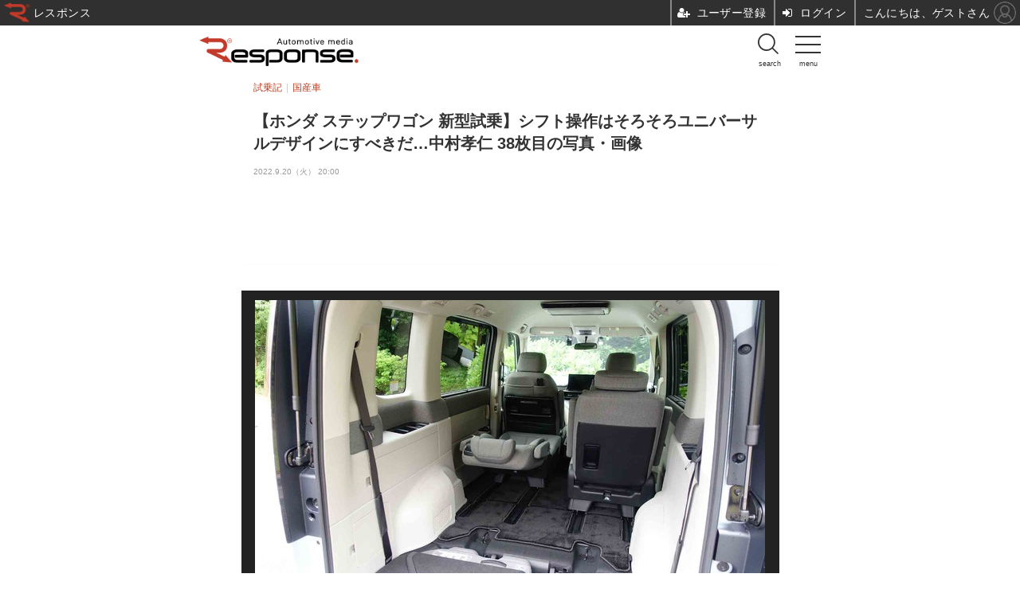

--- FILE ---
content_type: text/html; charset=utf-8
request_url: https://s.response.jp/article/img/2022/09/20/361973/1798213.html
body_size: 25485
content:
<!doctype html>
<html lang="ja" prefix="og: http://ogp.me/ns#">
<head>
<meta charset="UTF-8">
<meta name="viewport" content="width=device-width,initial-scale=1,user-scalable=yes">
<meta property="fb:app_id" content="145383382199350">
<link rel="stylesheet" href="/base/css/a.css?__=2026011601">
<script type="text/javascript">
  (function(w,k,v,k2,v2) {
    w[k]=v; w[k2]=v2;
    var val={}; val[k]=v; val[k2]=v2;
    (w.dataLayer=w.dataLayer||[]).push(val);
  })(window, 'tpl_name', 'pages/image', 'tpl_page', 'image');
</script>
<script src="/base/scripts/jquery-2.1.0.min.js"></script>
<script src="/base/scripts/modernizr-custom.js"></script>
<script async src="/base/scripts/a.js?__=2026011601"></script>


    <title>【ホンダ ステップワゴン 新型試乗】シフト操作はそろそろユニバーサルデザインにすべきだ…中村孝仁 38枚目の写真・画像 | レスポンス（Response.jp）</title>
  <meta name="keywords" content="自動車,鉄道,船舶,航空,宇宙,エンタメ,スクープ,リペア・メンテナンス,カーオーディオ">
  <meta name="description" content="このところ、都会の至る所で黒塗りの大型ミニバンを多数見かける。それらはすべて、まあ見事な鉄仮面マスクでその存在を誇示するモデルだ。 《写真撮影 中村孝仁》 ホンダ ステップワゴン e:HEV AIR 38枚目の写真・画像">
  <meta name="thumbnail" content="https://response.jp/imgs/ogp_f/1798213.jpg">

    
        <meta name="twitter:title" content="【ホンダ ステップワゴン 新型試乗】シフト操作はそろそろユニバーサルデザインにすべきだ…中村孝仁 38枚目の写真・画像 | レスポンス（Response.jp）">
    <meta name="twitter:card" content="photo">
    <meta name="twitter:site" content="@responsejp">
    <meta name="twitter:url" content="https://response.jp/article/img/2022/09/20/361973/1798213.html">
    <meta name="twitter:image" content="https://response.jp/imgs/p/FTSTGJfXFPDa90eMCxc6aihP-EE2QkNERUZH/1798213.jpg">
  
    <meta property="og:title" content="【ホンダ ステップワゴン 新型試乗】シフト操作はそろそろユニバーサルデザインにすべきだ…中村孝仁 38枚目の写真・画像 | レスポンス（Response.jp）">
  <meta property="og:description" content="このところ、都会の至る所で黒塗りの大型ミニバンを多数見かける。それらはすべて、まあ見事な鉄仮面マスクでその存在を誇示するモデルだ。 《写真撮影 中村孝仁》 ホンダ ステップワゴン e:HEV AIR 38枚目の写真・画像">


<meta property="og:type" content="article">
<meta property="og:site_name" content="レスポンス（Response.jp）">
<meta property="og:url" content="https://response.jp/article/img/2022/09/20/361973/1798213.html">
<meta property="og:image" content="https://response.jp/imgs/ogp_f/1798213.jpg">

<link rel="apple-touch-icon" sizes="76x76" href="/base/images/touch-icon-76.png">
<link rel="apple-touch-icon" sizes="120x120" href="/base/images/touch-icon-120.png">
<link rel="apple-touch-icon" sizes="152x152" href="/base/images/touch-icon-152.png">
<link rel="apple-touch-icon" sizes="180x180" href="/base/images/touch-icon-180.png">

<meta name='robots' content='max-image-preview:large' /><meta name="cXenseParse:iid-articleid" content="361973">
<meta name="cXenseParse:iid-article-title" content="【ホンダ ステップワゴン 新型試乗】シフト操作はそろそろユニバーサルデザインにすべきだ…中村孝仁">
<meta name="cXenseParse:iid-page-type" content="画像ページ">
<meta name="cXenseParse:iid-page-name" content="image">
<meta name="cXenseParse:iid-category" content="試乗記">
<meta name="cXenseParse:iid-subcategory" content="国産車">
<meta name="cXenseParse:iid-hidden-adsense" content="false">
<meta name="cXenseParse:iid-hidden-other-ad" content="false">
<meta name="cXenseParse:iid-giga-name" content="ホンダ ステップワゴン">
<meta name="cXenseParse:iid-giga-name" content="ホンダ（本田技研工業）">
<meta name="cXenseParse:iid-giga-name" content="注目の記事">
<meta name="cXenseParse:iid-giga-name" content="ミニバン">
<meta name="cXenseParse:iid-giga-name" content="レスポンス試乗記">
<meta name="cXenseParse:iid-giga-name" content="ハイブリッドカー HV、HEV">
<meta name="cXenseParse:iid-article-type" content="通常記事">
<meta name="cXenseParse:iid-provider-name" content="レスポンス（Response.jp）">
<meta name="cXenseParse:author" content="中村 孝仁">
<meta name="cXenseParse:recs:publishtime" content="2022-09-20T20:00:02+0900">
<meta name="cxenseparse:iid-publish-yyyy" content="2022">
<meta name="cxenseparse:iid-publish-yyyymm" content="202209">
<meta name="cxenseparse:iid-publish-yyyymmdddd" content="20220920">
<meta name="cXenseParse:iid-editor" content="100">
<script async src="https://cdn.cxense.com/track_banners_init.js"></script>




<!-- Facebook Pixel Code -->
<script>
!function(f,b,e,v,n,t,s){if(f.fbq)return;n=f.fbq=function(){n.callMethod?
n.callMethod.apply(n,arguments):n.queue.push(arguments)};if(!f._fbq)f._fbq=n;
n.push=n;n.loaded=!0;n.version='2.0';n.queue=[];t=b.createElement(e);t.async=!0;
t.src=v;s=b.getElementsByTagName(e)[0];s.parentNode.insertBefore(t,s)}(window,
document,'script','https://connect.facebook.net/en_US/fbevents.js');
fbq('init', '1665201680438262');
fbq('track', 'PageView');
</script>
<noscript><img height="1" width="1" style="display:none"
src="https://www.facebook.com/tr?id=1665201680438262&ev=PageView&noscript=1"
/></noscript>
<!-- DO NOT MODIFY -->
<!-- End Facebook Pixel Code -->





<!-- Facebook Pixel Code -->
<script>
!function(f,b,e,v,n,t,s)
{if(f.fbq)return;n=f.fbq=function(){n.callMethod?
n.callMethod.apply(n,arguments):n.queue.push(arguments)};
if(!f._fbq)f._fbq=n;n.push=n;n.loaded=!0;n.version='2.0';
n.queue=[];t=b.createElement(e);t.async=!0;
t.src=v;s=b.getElementsByTagName(e)[0];
s.parentNode.insertBefore(t,s)}(window,document,'script',
'https://connect.facebook.net/en_US/fbevents.js');
fbq('init', '3001503409961751');
fbq('track', 'PageView');
</script>
<noscript>
<img height="1" width="1"
src="https://www.facebook.com/tr?id=3001503409961751&ev=PageView&noscript=1"/>
</noscript>
<!-- End Facebook Pixel Code -->
<script>var dataLayer = dataLayer || [];dataLayer.push({'customCategory': 'impression','customSubCategory': 'domestic','customProvider': 'RESPONSE','customAuthorId': '398','customAuthorName': '中村 孝仁','customPrimaryGigaId': '1084','customPrimaryGigaName': 'ホンダ ステップワゴン','customGigaIdList': ':1084:151:2360:3857:409:2345:','customIsPr': '','customTextLength': '2102'});</script><script>window.google_analytics_uacct="UA-401172-46";</script><script>;(function(w) {w.category_group_name="impression";w.category_name="domestic";var v={customVarCategory:'_impression-domestic_',customVarMedia:'RESPONSE',customVarAuthorGiga:'_398-1084_'};(w.dataLayer=w.dataLayer||[]).push(v);})(window);</script>

<script async src="https://fundingchoicesmessages.google.com/i/pub-6205980071848979?ers=1" nonce="q9dKnA1Yb8HV307qo4onKg"></script><script nonce="q9dKnA1Yb8HV307qo4onKg">(function() {function signalGooglefcPresent() {if (!window.frames['googlefcPresent']) {if (document.body) {const iframe = document.createElement('iframe'); iframe.style = 'width: 0; height: 0; border: none; z-index: -1000; left: -1000px; top: -1000px;'; iframe.style.display = 'none'; iframe.name = 'googlefcPresent'; document.body.appendChild(iframe);} else {setTimeout(signalGooglefcPresent, 0);}}}signalGooglefcPresent();})();</script>
<script async src="/feature/adb/adberrmsg.js"></script>

<script async defer src="https://ats-wrapper.privacymanager.io/ats-modules/4b9d7d79-44bb-4886-9b96-0353211becb1/ats.js"></script>

<script>
  var cX = cX || {}; cX.callQueue = cX.callQueue || [];
  var persistedQueryIdforPMP = "103c35db41bdb997c80835fa7c8343832c9821e5";
  cX.callQueue.push(["getUserSegmentIds", {persistedQueryId: persistedQueryIdforPMP}]);
  function getUserSegmentIdsLocal() {
    var segments = [];
    if (typeof window.localStorage === 'object' && typeof window.localStorage.getItem === 'function' && window.localStorage.getItem("_cX_segmentInfo") !== null && window.localStorage.getItem("_cX_segmentInfo").length>0) {
      segments = ((window.localStorage.getItem("_cX_segmentInfo")||"").split("/").filter(function(i){return i.indexOf(persistedQueryIdforPMP)==0})[0]||"").replace(/.+_/,"").split(".").filter(function(i){return i.length>0});
    }
    return segments;
  }
</script>
<script async src="/feature/inview/jquery.inview.min.js"></script>
<script>var spIframeHtml1 = '<script>  window.pbjs = window.pbjs || {que: []};  window.googletag = window.googletag || {cmd: []};<\/script><script async="async" src="https://flux-cdn.com/client/00021/response_iid.min.js"><\/script><script async src="https://securepubads.g.doubleclick.net/tag/js/gpt.js"><\/script><script>  window.fluxtag = {    readyBids: {      prebid: false, amazon: false, google: false    },    failSafeTimeout: 3e3,    isFn: function isFn(object) {      var _t = "Function";      var toString = Object.prototype.toString;      return toString.call(object) === "[object " + _t + "]";    },    launchAdServer: function() {      if (!fluxtag.readyBids.prebid || !fluxtag.readyBids.amazon) {        return;      }      fluxtag.requestAdServer();    },    requestAdServer: function() {      if (!fluxtag.readyBids.google) {        fluxtag.readyBids.google = true;        googletag.cmd.push(function () {          if (!!(pbjs.setTargetingForGPTAsync) && fluxtag.isFn(pbjs.setTargetingForGPTAsync)) {            pbjs.que.push(function () {              pbjs.setTargetingForGPTAsync();            });          }          googletag.pubads().refresh();        });      }    }  };<\/script><script>  setTimeout(function() {    fluxtag.requestAdServer();  }, fluxtag.failSafeTimeout);<\/script><script>!function(a9,a,p,s,t,A,g){if(a[a9])return;function q(c,r){a[a9]._Q.push([c,r])}a[a9]={init:function(){q("i",arguments)},fetchBids:function(){q("f",arguments)},setDisplayBids:function(){},_Q:[]};A=p.createElement(s);A.async=!0;A.src=t;g=p.getElementsByTagName(s)[0];g.parentNode.insertBefore(A,g)}("apstag",window,document,"script","//c.amazon-adsystem.com/aax2/apstag.js");apstag.init({pubID:"3532", adServer:"googletag", bidTimeout:2e3});apstag.fetchBids({  slots: [    {slotID:"div-gpt-ad-article99", slotName:"101020014", sizes:[[300,250],[336,280]]}  ]}, function(bids){    googletag.cmd.push(function() {      apstag.setDisplayBids();      fluxtag.readyBids.amazon = true;      fluxtag.launchAdServer();    });});<\/script><script>  googletag.cmd.push(function() {    var adsng = "0";    var pr = "0";    var url = top.location.href;    googletag.defineSlot("/2261101/101020014", [[300,250], [336,280], [1,1]], "div-gpt-ad-article99").addService(googletag.pubads()).setCollapseEmptyDiv(true);    googletag.pubads().setTargeting("adsng", "0");    googletag.pubads().setTargeting("pr", "0");    googletag.pubads().set("page_url", top.location.href);    googletag.pubads().enableSingleRequest();    googletag.pubads().disableInitialLoad();    googletag.enableServices();    if (!!(window.pbFlux) && !!(window.pbFlux.prebidBidder) && fluxtag.isFn(window.pbFlux.prebidBidder)) {      pbjs.que.push(function () {        window.pbFlux.prebidBidder();      });    } else {      fluxtag.readyBids.prebid = true;      fluxtag.launchAdServer();    }  });<\/script><div id="div-gpt-ad-article99"><script>googletag.cmd.push(function() { googletag.display("div-gpt-ad-article99"); });<\/script><\/div>'; $(function() { $('.aside-box-ifad1').each(function(i) { var elm = $(this); elm.on('inview', function(event, isInView, visiblePartX, visiblePartY) { if (!isInView) return; if (isViewAdInDic(elm.attr('id'))) return; var adArea = elm.find('.sp-ifad'); viewIframeAd(adArea, spIframeHtml1) }) }); var viewIframeAd = function(adElm, advertisement) { var iframe = document.createElement('iframe'); adElm.append(iframe); var doc = iframe.contentWindow.document; $(iframe).css('width','336px'); $(iframe).css('min-height', '280px'); $(iframe).css('border', 'none'); $(iframe).css('display','block'); $(iframe).css('margin','0 auto'); doc.open(); doc.writeln("<body></body>"); doc.write(advertisement); doc.close(); $(iframe).contents().find('body').css('margin', '0'); $(iframe).contents().find('body').css('text-align', 'center') }; var isViewAdInDic = function(dicId) { var elm = $('#' + dicId); var adArea = elm.find('.sp-ifad'); var adIframe = adArea.children('iframe'); return adIframe.length > 0 }; })</script>
<script>var spIframeHtml2 = '<script>  window.pbjs = window.pbjs || {que: []};  window.googletag = window.googletag || {cmd: []};<\/script><script async="async" src="https://flux-cdn.com/client/00021/response_iid.min.js"><\/script><script async src="https://securepubads.g.doubleclick.net/tag/js/gpt.js"><\/script><script>  window.fluxtag = {    readyBids: {      prebid: false, amazon: false, google: false    },    failSafeTimeout: 3e3,    isFn: function isFn(object) {      var _t = "Function";      var toString = Object.prototype.toString;      return toString.call(object) === "[object " + _t + "]";    },    launchAdServer: function() {      if (!fluxtag.readyBids.prebid || !fluxtag.readyBids.amazon) {        return;      }      fluxtag.requestAdServer();    },    requestAdServer: function() {      if (!fluxtag.readyBids.google) {        fluxtag.readyBids.google = true;        googletag.cmd.push(function () {          if (!!(pbjs.setTargetingForGPTAsync) && fluxtag.isFn(pbjs.setTargetingForGPTAsync)) {            pbjs.que.push(function () {              pbjs.setTargetingForGPTAsync();            });          }          googletag.pubads().refresh();        });      }    }  };<\/script><script>  setTimeout(function() {    fluxtag.requestAdServer();  }, fluxtag.failSafeTimeout);<\/script><script>!function(a9,a,p,s,t,A,g){if(a[a9])return;function q(c,r){a[a9]._Q.push([c,r])}a[a9]={init:function(){q("i",arguments)},fetchBids:function(){q("f",arguments)},setDisplayBids:function(){},_Q:[]};A=p.createElement(s);A.async=!0;A.src=t;g=p.getElementsByTagName(s)[0];g.parentNode.insertBefore(A,g)}("apstag",window,document,"script","//c.amazon-adsystem.com/aax2/apstag.js");apstag.init({pubID:"3532", adServer:"googletag", bidTimeout:2e3});apstag.fetchBids({  slots: [    {slotID:"div-gpt-ad-article99", slotName:"101020015", sizes:[[300,250],[336,280]]}  ]}, function(bids){    googletag.cmd.push(function() {      apstag.setDisplayBids();      fluxtag.readyBids.amazon = true;      fluxtag.launchAdServer();    });});<\/script><script>  googletag.cmd.push(function() {    var adsng = "0";    var pr = "0";    var url = top.location.href;    googletag.defineSlot("/2261101/101020015", [[300,250], [336,280], [1,1]], "div-gpt-ad-article99").addService(googletag.pubads()).setCollapseEmptyDiv(true);    googletag.pubads().setTargeting("adsng", "0");    googletag.pubads().setTargeting("pr", "0");    googletag.pubads().set("page_url", top.location.href);    googletag.pubads().enableSingleRequest();    googletag.pubads().disableInitialLoad();    googletag.enableServices();    if (!!(window.pbFlux) && !!(window.pbFlux.prebidBidder) && fluxtag.isFn(window.pbFlux.prebidBidder)) {      pbjs.que.push(function () {        window.pbFlux.prebidBidder();      });    } else {      fluxtag.readyBids.prebid = true;      fluxtag.launchAdServer();    }  });<\/script><div id="div-gpt-ad-article99"><script>googletag.cmd.push(function() { googletag.display("div-gpt-ad-article99"); });<\/script><\/div>'; $(function() { $('.aside-box-ifad2').each(function(i) { var elm = $(this); elm.on('inview', function(event, isInView, visiblePartX, visiblePartY) { if (!isInView) return; if (isViewAdInDic(elm.attr('id'))) return; var adArea = elm.find('.sp-ifad'); viewIframeAd(adArea, spIframeHtml1) }) }); var viewIframeAd = function(adElm, advertisement) { var iframe = document.createElement('iframe'); adElm.append(iframe); var doc = iframe.contentWindow.document; $(iframe).css('width','336px'); $(iframe).css('min-height', '280px'); $(iframe).css('border', 'none'); $(iframe).css('display','block'); $(iframe).css('margin','0 auto'); doc.open(); doc.writeln("<body></body>"); doc.write(advertisement); doc.close(); $(iframe).contents().find('body').css('margin', '0'); $(iframe).contents().find('body').css('text-align', 'center') }; var isViewAdInDic = function(dicId) { var elm = $('#' + dicId); var adArea = elm.find('.sp-ifad'); var adIframe = adArea.children('iframe'); return adIframe.length > 0 }; })</script>
<script>
  var cX = cX || {}; cX.callQueue = cX.callQueue || [];
  window.pbjs = window.pbjs || {que: []};
  window.googletag = window.googletag || {cmd: []};
</script>
<script>
  cX.callQueue.push(['invoke', function() {
    cX.getSegments('4fa3c58126b4c23974bec79e91b627b55261121d', function (segments) {
      console.log(segments);
      var onlyContextualIds = [];
      cX.Array.forEach(segments, function (cxTypedSegment, index) {
        if (cxTypedSegment.type === "contextual") {
          console.log(cxTypedSegment.id);
          onlyContextualIds.push(cxTypedSegment.id);
        }
      });
      console.log(onlyContextualIds);
      googletag.cmd.push(function() {
        googletag.pubads().setTargeting('CxContext', onlyContextualIds);
      });
    });
  }]);
</script>
<script async='async' src="https://flux-cdn.com/client/00021/response_iid.min.js"></script>
<script async src="https://securepubads.g.doubleclick.net/tag/js/gpt.js"></script>
<script>
cX.callQueue.push(['invoke', function() {
  window.fluxtag = {
    readyBids: {
      prebid: false, amazon: false, google: false
    },
    failSafeTimeout: 3e3,
    isFn: function isFn(object) {
      var _t = 'Function';
      var toString = Object.prototype.toString;
      return toString.call(object) === '[object ' + _t + ']';
    },
    launchAdServer: function() {
      if (!fluxtag.readyBids.prebid || !fluxtag.readyBids.amazon) {
        return;
      }
      fluxtag.requestAdServer();
    },
    requestAdServer: function() {
      if (!fluxtag.readyBids.google) {
        fluxtag.readyBids.google = true;
        googletag.cmd.push(function () {
          if (!!(pbjs.setTargetingForGPTAsync) && fluxtag.isFn(pbjs.setTargetingForGPTAsync)) {
            pbjs.que.push(function () {
              pbjs.setTargetingForGPTAsync();
            });
          }
          console.log('pos20');
          googletag.pubads().refresh();
        });
      }
    }
  };
}]);
</script>
<script>
cX.callQueue.push(['invoke', function() {
  setTimeout(function() {
    fluxtag.requestAdServer();
  }, fluxtag.failSafeTimeout);
}]);
</script>
<script>
cX.callQueue.push(['invoke', function() {
!function(a9,a,p,s,t,A,g){if(a[a9])return;function q(c,r){a[a9]._Q.push([c,r])}a[a9]={init:function(){q("i",arguments)},fetchBids:function(){q("f",arguments)},setDisplayBids:function(){},_Q:[]};A=p.createElement(s);A.async=!0;A.src=t;g=p.getElementsByTagName(s)[0];g.parentNode.insertBefore(A,g)}("apstag",window,document,"script","//c.amazon-adsystem.com/aax2/apstag.js");
apstag.init({pubID:'3532', adServer:'googletag', bidTimeout:2e3});
apstag.fetchBids({
  slots: [
    {slotID:'div-gpt-ad-header1', slotName:'101020001', sizes:[[320,50],[320,100]]},
    {slotID:'div-gpt-ad-article1', slotName:'101020002', sizes:[[300,250],[336,280],[300,600]]},
    {slotID:'div-gpt-ad-overlay1', slotName:'101020007', sizes:[[320,50],[320,100]]}
  ]
}, function(bids){
    googletag.cmd.push(function() {
      apstag.setDisplayBids();
      fluxtag.readyBids.amazon = true;
      fluxtag.launchAdServer();
    });
});
}]);
</script>
<script>
  cX.callQueue.push(['invoke', function() {
    googletag.cmd.push(function() {
      var gigaIdList = [];
      gigaIdList.push('1084');
      gigaIdList.push('151');
      gigaIdList.push('2360');
      gigaIdList.push('3857');
      gigaIdList.push('409');
      gigaIdList.push('2345');
      var ref = sessionStorage.getItem('_am_originRef');
      if (!ref) {
        ref = document.referrer.split('/')[2];
        sessionStorage.setItem('_am_originRef', ref);
      }
      if (ref) {
        googletag.pubads().setTargeting('referrer', ref);
      }
      googletag.defineSlot('/2261101/101020018', [[1,1]], 'div-gpt-ad-header2').addService(googletag.pubads());
      //googletag.defineSlot('/2261101/101020001', [[320,50],[320,100],[320,180],[320,80],[300,50],[1,1]], 'div-gpt-ad-header1').addService(googletag.pubads()).setCollapseEmptyDiv(true);
      googletag.defineSlot('/2261101/101020001', [[320,50],[320,100],[320,80],[300,50],[1,1]], 'div-gpt-ad-header1').addService(googletag.pubads()).setCollapseEmptyDiv(true);
      googletag.defineSlot('/2261101/101020002', [[300,250],[336,280],[1,1],[300,600],[320,180],'fluid'], 'div-gpt-ad-article1').addService(googletag.pubads()).setCollapseEmptyDiv(true);
      googletag.defineSlot('/2261101/101020005', [[300,250],[336,280],[1,1],[300,600],'fluid'], 'div-gpt-ad-article3').addService(googletag.pubads()).setCollapseEmptyDiv(true);
      googletag.defineSlot('/2261101/101020007', [[320,100],[320,50],[320,80],[300,50],[320,180],[1,1]], 'div-gpt-ad-overlay1').addService(googletag.pubads()).setCollapseEmptyDiv(true);
      googletag.pubads().setTargeting('pianositeId', '1144077811702205689');
      googletag.pubads().setTargeting('pianornd', cX.library.m_rnd);
      googletag.pubads().setTargeting('pianockp', cX.getUserId());
      googletag.pubads().setTargeting('articleid101', '361973');
      googletag.pubads().setTargeting('gigaIdList', gigaIdList);
      googletag.pubads().setTargeting('pr', '0');
      googletag.pubads().setTargeting('giga', '1084');
      googletag.pubads().setTargeting('adsng', '0');
      googletag.pubads().setTargeting('category', '7');
      googletag.pubads().setTargeting('tpl', 'pages/image');
      googletag.pubads().setTargeting('CxSegments', cX.getUserSegmentIds({persistedQueryId:'103c35db41bdb997c80835fa7c8343832c9821e5'}));
      
      window.MmsDefined = {'defined':false, 'is_free':null};
      if (typeof MMS !== 'undefined')
      {
        var activeSubscription = MMS.getActiveSubscriptionisFree();
        console.log(activeSubscription);
        if (activeSubscription)
        {
          var isFree = (activeSubscription.is_free === 0) ? '0' : '1';
          googletag.pubads().setTargeting('paid-membership', isFree);
          window.MmsDefined = {'defined':true, 'is_free':isFree};
        }
      }
      console.log(window.MmsDefined);

      googletag.pubads().enableSingleRequest();
      googletag.pubads().disableInitialLoad();
      googletag.enableServices();
      console.log('pos10');
      if (!!(window.pbFlux) && !!(window.pbFlux.prebidBidder) && fluxtag.isFn(window.pbFlux.prebidBidder)) {
        pbjs.que.push(function () {
          window.pbFlux.prebidBidder();
        });
      } else {
        fluxtag.readyBids.prebid = true;
        fluxtag.launchAdServer();
      }
    });
  }]);
</script>
<script>
  var adslotInterstitial;
  window.googletag = window.googletag || {cmd: []};
  googletag.cmd.push(function() {
    var adslot = googletag.defineOutOfPageSlot('/2261101/101020009', googletag.enums.OutOfPageFormat.INTERSTITIAL);
    if (adslot) {
      adslot.addService(googletag.pubads());
      googletag.enableServices();
      googletag.display(adslot);
      var slotToRefresh = googletag.pubads().getSlots().find(slot => slot.getAdUnitPath() === '/2261101/101020009');
      if (slotToRefresh) googletag.pubads().refresh([slotToRefresh]);
    }
  });
</script>




<script>
(function(w) {
  var search = w.location.search;
  if (!search) {
    return;
  }
  var params = search.substr(1).split('&');
  if (!params.length) {
    return;
  }
  var i, len;
  for (i = 0, len = params.length; i < len; ++i) {
    var p = params[i].split('=');
    if (p.length < 2 || !p[0]) {
      continue;
    }
    var name = decodeURIComponent(p[0]);
    if (name !== 'gp') {
      continue;
    }
    var val = decodeURIComponent(p[1]).split('_');
    if (val.length === 3) {
      (w.dataLayer = w.dataLayer || []).push({
        utmSource: val[0],
        utmMedium: val[1],
        utmCampaign: val[2]
      });
      break;
    }
  }
})(window);
</script>
<script type="text/javascript">(function(c,l,a,r,i,t,y){c[a]=c[a]||function(){(c[a].q=c[a].q||[]).push(arguments)};t=l.createElement(r);t.async=1;t.src="https://www.clarity.ms/tag/"+i;y=l.getElementsByTagName(r)[0];y.parentNode.insertBefore(t,y);})(window, document, "clarity", "script", "muomaqxmqe"); </script>

<link rel="canonical" href="https://response.jp/article/img/2022/09/20/361973/1799555.html">
<link rel="alternate" type="application/rss+xml" title="RSS" href="https://response.jp/rss20/index.rdf">


</head>

<body class="thm-page-arti-image page-cate--impression page-cate--impression-domestic page-subcate--domestic" data-nav="impression">
<noscript><iframe src="//www.googletagmanager.com/ns.html?id=GTM-K8XQFW"
height="0" width="0" style="display:none;visibility:hidden"></iframe></noscript>
<script>
(function(w,d,s,l,i){w[l]=w[l]||[];w[l].push({'gtm.start':
new Date().getTime(),event:'gtm.js'});var f=d.getElementsByTagName(s)[0],
j=d.createElement(s),dl=l!='dataLayer'?'&l='+l:'';j.async=true;j.src=
'//www.googletagmanager.com/gtm.js?id='+i+dl;f.parentNode.insertBefore(j,f);
})(window,document,'script','dataLayer','GTM-K8XQFW');
</script>



<div class="ca_profitx_ad_container ca_profitx_mediaid_3740 ca_profitx_pageid_37513">
<div class="ca_profitx_ad" data-ca-profitx-ad data-ca-profitx-tagid="45127" data-ca-profitx-spotid="pfxad_45127" data-ca-profitx-pageid="37513"></div>
<div class="ca_profitx_ad" data-ca-profitx-ad data-ca-profitx-tagid="45128" data-ca-profitx-spotid="pfxad_45128" data-ca-profitx-pageid="37513"></div>
<script data-ca-profitx-pageid="37513" src="https://cdn.caprofitx.com/media/3740/pfx.js" type="text/javascript" charset="utf-8" data-ca-profitx-js async></script>
</div>






<header class="thm-header">
<div class="header-logo">
  <a class="link" href="https://s.response.jp/" data-sub-title=""><img class="logo" src="/base/images/header-logo.2026011601.png" alt="レスポンス（Response.jp）"></a>
</div><input type="checkbox" class="check" id="checked"><label class="menu-btn" for="checked"> <span class="bar top"></span> <span class="bar middle"></span> <span class="bar bottom"></span> <span class="menu-btn__text">menu</span> </label><label class="close-menu" for="checked"></label><nav class="drawer-menu"><ul class="menu__list"><li><a href="/" class="link-txt">ホーム</a></li><li class="js-menu"><label for="ac-cap1">カーニュース<span class="menu-arrow"></span></label><input id="ac-cap1" type="checkbox"><ul class="ac-cont"><li class="sub-item"><a class="link" href="/category/car/">カーニュース</a></li><li class="sub-item"><a class="link" href="/category/newmodel/">ニューモデル</a></li><li class="sub-item"><a class="link" href="/category/impression/">試乗記</a></li><li class="sub-item"><a class="link" href="/category/carlife/">道路交通/社会</a></li><li class="sub-item"><a class="link" href="/category/railway/">鉄道</a></li><li class="sub-item"><a class="link" href="/category/ship/">船舶</a></li><li class="sub-item"><a class="link" href="/category/airplane/">航空</a></li><li class="sub-item"><a class="link" href="/category/space/">宇宙</a></li></ul></li><li class="js-menu"><label for="ac-cap2">モーターサイクルニュース<span class="menu-arrow"></span></label><input id="ac-cap2" type="checkbox"><ul class="ac-cont"><li class="sub-item"><a class="link" href="/category/motorcycle/">モーターサイクルニュース</a></li><li class="sub-item"><a class="link" href="/category/motorcycle/newmotorcycle/latest/">ニューモデル</a></li><li class="sub-item"><a class="link" href="/special/recent/3352/">試乗記</a></li></ul></li><li class="js-menu"><label for="ac-cap3">カーライフ<span class="menu-arrow"></span></label><input id="ac-cap3" type="checkbox"><ul class="ac-cont"><li class="sub-item"><a class="link" href="/category/culture/">カーライフ</a></li><li class="sub-item"><a class="link" href="/category/culture/customize/latest/">カスタマイズ</a></li><li class="sub-item"><a class="link" href="/category/culture/goods/latest/">カーグッズ</a></li><li class="sub-item"><a class="link" href="/special/recent/3501/">カーオーディオ</a></li><li class="sub-item"><a class="link" href="/category/sport_entame/">モータースポーツ/エンタメ</a></li></ul></li><li><a class="link-txt" href="http://carcareplus.jp/" target="_blank" rel="noopener noreferrer">リペア・メンテナンス</a></li><li><a class="link-txt" href="/special/recent/2344/">EV特集</a></li><li><a class="link-txt" href="https://robotstart.info/" target="_blank" rel="noopener noreferrer">ロボット　AI</a></li><!-- li><a class="link-txt" href="/guide/">ガイド</a></li --><li class="js-menu member-menu"><label for="ac-cap4">ビジネス<span class="menu-arrow"></span></label><input id="ac-cap4" type="checkbox"><ul class="ac-cont"><li class="sub-item"><a class="link" href="/category/business/">ビジネス</a></li><li class="sub-item"><a class="link" href="/category/premium/">プレミアム</a></li><li class="sub-item"><a class="link" href="/category/business/company/latest/">業界動向</a></li><li class="sub-item"><a class="link" href="/category/technology/">テクノロジー</a></li><li class="sub-item"><a class="link" href="/special/recent/2169/">キーパーソンインタビュー</a></li></ul></li><li class="member-menu"><a class="link-txt" href="/special/recent/3667/">セミナー</a></li><li class="member-menu"><a class="link-txt" href="/special/recent/3948/">見逃し配信</a></li><li class="member-menu"><a class="link-txt" href="/special/recent/3947/">レポート</a></li><li class="member-menu"><a class="link-txt" href="/pages/ev/reskilling.html">リスキリング講座</a></li><li class="member-menu"><a class="link-txt" href="/pages/info/members.html">ビジネス会員について</a></li><li class="sns-link"><a class="link i-con--facebook" href="https://www.facebook.com/Response.since1999" target="_blank" rel="noopener"><span>Facebook</span></a><a class="link i-con--twitter" href="https://x.com/responsejp" target="_blank" rel="noopener"><span>X</span></a><a class="link" href="https://www.instagram.com/response_jp/" target="_blank" rel="noopener"><svg class="btn-instagram" height="40" width="30" data-name="Instagram" xmlns="http://www.w3.org/2000/svg" viewBox="0 0 163.2 163.2" fill="#fff"><title>Instagram</title><path d="M100,83.95a16,16,0,1,0,16,16A16,16,0,0,0,100,83.95Z" transform="translate(-18.4 -18.3)"></path><path d="M138.73,70.26h0a15.88,15.88,0,0,0-9.08-9.08,27.85,27.85,0,0,0-9.14-1.69c-5.33-.25-6.94-0.3-20.5-0.3s-15.17.05-20.51,0.3a27.27,27.27,0,0,0-9.13,1.69,15.88,15.88,0,0,0-9.08,9.08,27.84,27.84,0,0,0-1.69,9.14c-0.25,5.34-.3,6.95-0.3,20.5s0.05,15.17.3,20.51a27.14,27.14,0,0,0,1.68,9.13,15.88,15.88,0,0,0,9.08,9.09,27.81,27.81,0,0,0,9.14,1.68c5.35,0.25,7,.3,20.5.3s15.16-.05,20.51-0.3a27.15,27.15,0,0,0,9.13-1.68,15.88,15.88,0,0,0,9.09-9.08,27.84,27.84,0,0,0,1.69-9.14c0.25-5.33.3-6.94,0.3-20.5s-0.05-15.18-.3-20.51A27,27,0,0,0,138.73,70.26ZM100.25,127H100A27.95,27.95,0,1,1,100.25,127Zm27.7-47.25,0,0.1h-0.77A7.73,7.73,0,1,1,127.94,79.77Z" transform="translate(-18.4 -18.3)"></path><path d="M100,18.3a81.6,81.6,0,1,0,81.6,81.6A81.56,81.56,0,0,0,100,18.3Zm50.58,102.57h0a37.33,37.33,0,0,1-2.37,12.35,26,26,0,0,1-14.88,14.88A37.33,37.33,0,0,1,121,150.47c-5.43.25-7.16,0.31-21,.31s-15.55-.06-21-0.31a37.33,37.33,0,0,1-12.35-2.37,26,26,0,0,1-14.88-14.88,37.34,37.34,0,0,1-2.37-12.35c-0.25-5.43-.31-7.16-0.31-21s0.06-15.55.31-21A37.34,37.34,0,0,1,51.82,66.6,26,26,0,0,1,66.68,51.69,37.34,37.34,0,0,1,79,49.33c5.43-.25,7.16-0.31,21-0.31s15.55,0.06,21,.31a37.34,37.34,0,0,1,12.35,2.37,26,26,0,0,1,14.88,14.88,37.33,37.33,0,0,1,2.37,12.35c0.25,5.43.31,7.16,0.31,21S150.82,115.45,150.58,120.87Z" transform="translate(-18.4 -18.3)"></path></svg><span>Instagram</span></a><a class="link i-con--youtube" href="https://www.youtube.com/user/responsejp" target="_blank" rel="noopener"><span>YouTube</span></a><a class="link i-con--TikTok" href="https://www.tiktok.com/@carmedia_response" target="_blank" rel="noopener"><span>TikTok</span></a><a class="link ico-alexa" href="https://www.amazon.co.jp/IID-Inc-%E3%83%AC%E3%82%B9%E3%83%9D%E3%83%B3%E3%82%B9-%E6%9C%80%E6%96%B0%E3%82%AF%E3%83%AB%E3%83%9E%E6%83%85%E5%A0%B1/dp/B076K9DLJJ" title="【Alexaスキル】レスポンス 最新クルマ情報" target="_blank" rel="noopener"><span>Alexa</span></a><a class="link ico-podcast" href="https://itunes.apple.com/jp/podcast/id1391531784" title="【Podcast】レスポンス 最新クルマ情報" target="_blank" rel="noopener"><span>Podcast</span></a></li></ul></nav><div class="header-sub-area"><ul class="member"><li class="item--search"><label for="ac-cap" class="search-area"><span class="bottom"></span> <span class="menu-btn__text">search</span></label></li></ul><div id="search_sp" class="box-search"><div class="search-box"><div id="search" class="box-search"><input id="ac-cap" type="checkbox"><div class="ac-cont"><form action="/pages/search.html" method="get"><input type="text" name="q" placeholder=""><button type="submit"><label for="ac-cap" class="search-btn"></label></button></form></div></div><!-- /.search-box --></div></div></div>
</header>

<main class="thm-main">
<nav class="btn-back-area"><a href="/article/2022/09/20/361973.html?from=image-page-back" class="btn-back">この写真の記事を読む</a></nav>

<script>
window.addEventListener('scroll',function(){const btnArea=document.querySelector('.btn-back-area');if(window.scrollY>500){btnArea.classList.add('is-show')}else{btnArea.classList.remove('is-show')}})
</script>
<style>
.btn-back-area{position:fixed;z-index:10;width:100%;top:42px;left:0;opacity:0;pointer-events:none;transition:opacity 0.5s ease-in-out}.btn-back-area.is-show{opacity:1;pointer-events:auto}.btn-back{background-color:#007aff;color:#fff!important;box-shadow:0 2px 4px rgba(0,0,0,.1);font-weight:600;padding:10px;width:70%;max-width:300px;margin:auto;border-radius:4px;display:block;text-align:center;text-decoration:none}
</style>
                                                                                                                                                                                                                                                                      <div id="gallery-ph">
    <header class="arti-header">
      <a href="/article/2022/09/20/361973.html?from=image-page-title"><h1 class="head">【ホンダ ステップワゴン 新型試乗】シフト操作はそろそろユニバーサルデザインにすべきだ…中村孝仁 38枚目の写真・画像</h1></a>
      <div class="group">
        <span class="category-group-name">試乗記</span>
        <span class="category-name">国産車</span>
      </div>
      <time class="date" datetime="2022-09-20T20:00:02+09:00">2022.9.20（火） 20:00</time>
            
<div id='div-gpt-ad-header2'>
<script>cX.callQueue.push(['invoke', function() {googletag.cmd.push(function() { googletag.display('div-gpt-ad-header2'); });}]);</script>
</div>

<div class="header-ad" style="min-height:117px;display:flex;justify-content:center;align-items:center;">
<div id='div-gpt-ad-header1' style="width:100%">
<script>
  cX.callQueue.push(['invoke', function() {
    googletag.cmd.push(function() {
      googletag.display('div-gpt-ad-header1');
    });
  }]);
</script>
</div>
</div>

    </header>

    <div class="gallery-ph__body">
              <!-- 画像ブロック -->
        <div id="img1798213" class="gallery-ph__block">
          <figure class="gallery-arti-figure">
            
                        <img id="img-observed1798213"  class="image img-observed" src="/imgs/sp/photo/1798213.jpg" alt="ホンダ ステップワゴン e:HEV AIR" width="640" height="426">
            <figcaption class="figcaption">
                              <span class="caption copyright">《写真撮影 中村孝仁》</span>
                            <span class="caption">ホンダ ステップワゴン e:HEV AIR（38/40）</span>
            </figcaption>
          </figure>
          <div class="gallery-no"><a href="/article/2022/09/20/361973.html?from=vsimg_text_back_0">この記事へ戻る</a></div>
        </div>
                  <a class="under_arrows" href="#img1799555">
            <div class="under_arrow under_arrowfirst"></div>
            <div class="under_arrow under_arrowsecond"></div>
          </a>
          <div class="gallery-no under_txt">縦スクロールで次の画像を見る</div>
                          <div>
            <!-- バナー広告枠 -->
                          

<div class="aside-box aside-box-ad" style="margin-top:30px;margin-bottom:20px;">
<div id='div-gpt-ad-article1' style="width:100%;min-height:280px;">
<script>
  cX.callQueue.push(['invoke', function() {
    googletag.cmd.push(function() {
      googletag.display('div-gpt-ad-article1');
    });
  }]);
</script>
</div>
</div>

                      </div>
                      <!-- 画像ブロック -->
        <div id="img1799555" class="gallery-ph__block">
          <figure class="gallery-arti-figure">
            
                        <img id="img-observed1799555" loading="lazy" class="image img-observed" src="/imgs/sp/photo/1799555.jpg" alt="ホンダ ステップワゴン e:HEV AIR" width="640" height="442">
            <figcaption class="figcaption">
                              <span class="caption copyright">《写真撮影 中村孝仁》</span>
                            <span class="caption">ホンダ ステップワゴン e:HEV AIR（1/40）</span>
            </figcaption>
          </figure>
          <div class="gallery-no"><a href="/article/2022/09/20/361973.html?from=vsimg_text_back_1">この記事へ戻る</a></div>
        </div>
                  <a class="under_arrows" href="#img1799558">
            <div class="under_arrow under_arrowfirst"></div>
            <div class="under_arrow under_arrowsecond"></div>
          </a>
          <div class="gallery-no under_txt">縦スクロールで次の画像を見る</div>
                                                    

<section class="aside-box aside-box-relation-arti">
  <ul class="relation-arti-list">
                  <li class="item" id="pickup-list-itxs-1">
          <div id="itxWidget-1190" class="itx-widget"></div>
        </li>
                        <li class="item vsi-pickup-list"></li>
                        <li class="item vsi-pickup-list"></li>
            </ul>
</section>
<script type="text/javascript" async src="https://widget.iid-network.jp/assets/widget.js"></script>
                                            <!-- 画像ブロック -->
        <div id="img1799558" class="gallery-ph__block">
          <figure class="gallery-arti-figure">
            
                        <img id="img-observed1799558" loading="lazy" class="image img-observed" src="/imgs/sp/photo/1799558.jpg" alt="ホンダ ステップワゴン e:HEV AIR" width="640" height="444">
            <figcaption class="figcaption">
                              <span class="caption copyright">《写真撮影 中村孝仁》</span>
                            <span class="caption">ホンダ ステップワゴン e:HEV AIR（2/40）</span>
            </figcaption>
          </figure>
          <div class="gallery-no"><a href="/article/2022/09/20/361973.html?from=vsimg_text_back_2">この記事へ戻る</a></div>
        </div>
                  <a class="under_arrows" href="#img1799556">
            <div class="under_arrow under_arrowfirst"></div>
            <div class="under_arrow under_arrowsecond"></div>
          </a>
          <div class="gallery-no under_txt">縦スクロールで次の画像を見る</div>
                                                    

<section class="aside-box aside-box-relation-arti">
  <ul class="relation-arti-list">
                  <li class="item vsi-pickup-list"></li>
                        <li class="item vsi-pickup-list"></li>
                        <li class="item vsi-pickup-list"></li>
            </ul>
</section>
<script type="text/javascript" async src="https://widget.iid-network.jp/assets/widget.js"></script>
                                            <!-- 画像ブロック -->
        <div id="img1799556" class="gallery-ph__block">
          <figure class="gallery-arti-figure">
            
                        <img id="img-observed1799556" loading="lazy" class="image img-observed" src="/imgs/sp/photo/1799556.jpg" alt="ホンダ ステップワゴン e:HEV AIR" width="640" height="466">
            <figcaption class="figcaption">
                              <span class="caption copyright">《写真撮影 中村孝仁》</span>
                            <span class="caption">ホンダ ステップワゴン e:HEV AIR（3/40）</span>
            </figcaption>
          </figure>
          <div class="gallery-no"><a href="/article/2022/09/20/361973.html?from=vsimg_text_back_3">この記事へ戻る</a></div>
        </div>
                  <a class="under_arrows" href="#img1799559">
            <div class="under_arrow under_arrowfirst"></div>
            <div class="under_arrow under_arrowsecond"></div>
          </a>
          <div class="gallery-no under_txt">縦スクロールで次の画像を見る</div>
                          <div>
            <!-- バナー広告枠 -->
                                        


<div class="aside-box aside-box-ad" style="margin-top:30px;margin-bottom:20px;">
<div id='div-gpt-ad-article3' style="width:100%;min-height:280px;">
<script>
  cX.callQueue.push(['invoke', function() {
    googletag.cmd.push(function() {
      googletag.display('div-gpt-ad-article3');
    });
  }]);
</script>
</div>
</div>

                      </div>
                      <!-- 画像ブロック -->
        <div id="img1799559" class="gallery-ph__block">
          <figure class="gallery-arti-figure">
            
                        <img id="img-observed1799559" loading="lazy" class="image img-observed" src="/imgs/sp/photo/1799559.jpg" alt="ホンダ ステップワゴン e:HEV AIR" width="640" height="454">
            <figcaption class="figcaption">
                              <span class="caption copyright">《写真撮影 中村孝仁》</span>
                            <span class="caption">ホンダ ステップワゴン e:HEV AIR（4/40）</span>
            </figcaption>
          </figure>
          <div class="gallery-no"><a href="/article/2022/09/20/361973.html?from=vsimg_text_back_4">この記事へ戻る</a></div>
        </div>
                  <a class="under_arrows" href="#img1799557">
            <div class="under_arrow under_arrowfirst"></div>
            <div class="under_arrow under_arrowsecond"></div>
          </a>
          <div class="gallery-no under_txt">縦スクロールで次の画像を見る</div>
                                                    

<section class="aside-box aside-box-relation-arti">
  <ul class="relation-arti-list">
                  <li class="item vsi-pickup-list"></li>
                        <li class="item vsi-pickup-list"></li>
                        <li class="item vsi-pickup-list"></li>
            </ul>
</section>
<script type="text/javascript" async src="https://widget.iid-network.jp/assets/widget.js"></script>
                                            <!-- 画像ブロック -->
        <div id="img1799557" class="gallery-ph__block">
          <figure class="gallery-arti-figure">
            
                        <img id="img-observed1799557" loading="lazy" class="image img-observed" src="/imgs/sp/photo/1799557.jpg" alt="ホンダ ステップワゴン e:HEV AIR" width="640" height="445">
            <figcaption class="figcaption">
                              <span class="caption copyright">《写真撮影 中村孝仁》</span>
                            <span class="caption">ホンダ ステップワゴン e:HEV AIR（5/40）</span>
            </figcaption>
          </figure>
          <div class="gallery-no"><a href="/article/2022/09/20/361973.html?from=vsimg_text_back_5">この記事へ戻る</a></div>
        </div>
                  <a class="under_arrows" href="#img1798206">
            <div class="under_arrow under_arrowfirst"></div>
            <div class="under_arrow under_arrowsecond"></div>
          </a>
          <div class="gallery-no under_txt">縦スクロールで次の画像を見る</div>
                                                    

<section class="aside-box aside-box-relation-arti">
  <ul class="relation-arti-list">
                  <li class="item vsi-pickup-list"></li>
                        <li class="item vsi-pickup-list"></li>
                        <li class="item vsi-pickup-list"></li>
            </ul>
</section>
<script type="text/javascript" async src="https://widget.iid-network.jp/assets/widget.js"></script>
                                            <!-- 画像ブロック -->
        <div id="img1798206" class="gallery-ph__block">
          <figure class="gallery-arti-figure">
            
                        <img id="img-observed1798206" loading="lazy" class="image img-observed" src="/imgs/sp/photo/1798206.jpg" alt="ホンダ ステップワゴン e:HEV AIR" width="640" height="480">
            <figcaption class="figcaption">
                              <span class="caption copyright">《写真撮影 中村孝仁》</span>
                            <span class="caption">ホンダ ステップワゴン e:HEV AIR（6/40）</span>
            </figcaption>
          </figure>
          <div class="gallery-no"><a href="/article/2022/09/20/361973.html?from=vsimg_text_back_6">この記事へ戻る</a></div>
        </div>
                  <a class="under_arrows" href="#img1798181">
            <div class="under_arrow under_arrowfirst"></div>
            <div class="under_arrow under_arrowsecond"></div>
          </a>
          <div class="gallery-no under_txt">縦スクロールで次の画像を見る</div>
                          <div>
            <!-- バナー広告枠 -->
                                  </div>
                      <!-- 画像ブロック -->
        <div id="img1798181" class="gallery-ph__block">
          <figure class="gallery-arti-figure">
            
                        <img id="img-observed1798181" loading="lazy" class="image img-observed" src="/imgs/sp/photo/1798181.jpg" alt="ホンダ ステップワゴン e:HEV AIR" width="640" height="426">
            <figcaption class="figcaption">
                              <span class="caption copyright">《写真撮影 中村孝仁》</span>
                            <span class="caption">ホンダ ステップワゴン e:HEV AIR（7/40）</span>
            </figcaption>
          </figure>
          <div class="gallery-no"><a href="/article/2022/09/20/361973.html?from=vsimg_text_back_7">この記事へ戻る</a></div>
        </div>
                  <a class="under_arrows" href="#img1798186">
            <div class="under_arrow under_arrowfirst"></div>
            <div class="under_arrow under_arrowsecond"></div>
          </a>
          <div class="gallery-no under_txt">縦スクロールで次の画像を見る</div>
                                                                    <div>
                



<script>console.log('------------- sp img ad 3rd -----------------');</script>


<div class="aside-box aside-box-ad" style="margin-top:30px;margin-bottom:20px;">
<script async src="https://pagead2.googlesyndication.com/pagead/js/adsbygoogle.js?client=ca-pub-6205980071848979" crossorigin="anonymous"></script>
<!-- 101020019 -->
<ins class="adsbygoogle"
     style="display:inline-block;width:336px;height:280px"
     data-ad-client="ca-pub-6205980071848979"
     data-ad-slot="5437710882"></ins>
<script>
     (adsbygoogle = window.adsbygoogle || []).push({});
</script>
</div>


                </div>
                                                          <!-- 画像ブロック -->
        <div id="img1798186" class="gallery-ph__block">
          <figure class="gallery-arti-figure">
            
                        <img id="img-observed1798186" loading="lazy" class="image img-observed" src="/imgs/sp/photo/1798186.jpg" alt="ホンダ ステップワゴン e:HEV AIR" width="640" height="426">
            <figcaption class="figcaption">
                              <span class="caption copyright">《写真撮影 中村孝仁》</span>
                            <span class="caption">ホンダ ステップワゴン e:HEV AIR（8/40）</span>
            </figcaption>
          </figure>
          <div class="gallery-no"><a href="/article/2022/09/20/361973.html?from=vsimg_text_back_8">この記事へ戻る</a></div>
        </div>
                  <a class="under_arrows" href="#img1798182">
            <div class="under_arrow under_arrowfirst"></div>
            <div class="under_arrow under_arrowsecond"></div>
          </a>
          <div class="gallery-no under_txt">縦スクロールで次の画像を見る</div>
                                                                                                <!-- 画像ブロック -->
        <div id="img1798182" class="gallery-ph__block">
          <figure class="gallery-arti-figure">
            
                        <img id="img-observed1798182" loading="lazy" class="image img-observed" src="/imgs/sp/photo/1798182.jpg" alt="ホンダ ステップワゴン e:HEV AIR" width="640" height="426">
            <figcaption class="figcaption">
                              <span class="caption copyright">《写真撮影 中村孝仁》</span>
                            <span class="caption">ホンダ ステップワゴン e:HEV AIR（9/40）</span>
            </figcaption>
          </figure>
          <div class="gallery-no"><a href="/article/2022/09/20/361973.html?from=vsimg_text_back_9">この記事へ戻る</a></div>
        </div>
                  <a class="under_arrows" href="#img1798179">
            <div class="under_arrow under_arrowfirst"></div>
            <div class="under_arrow under_arrowsecond"></div>
          </a>
          <div class="gallery-no under_txt">縦スクロールで次の画像を見る</div>
                          <div>
            <!-- バナー広告枠 -->
                          

<script>console.log('------------- sp img ad 4th -----------------');</script>


<div class="aside-box aside-box-ad" style="margin-top:30px;margin-bottom:20px;">
<script async src="https://pagead2.googlesyndication.com/pagead/js/adsbygoogle.js?client=ca-pub-6205980071848979" crossorigin="anonymous"></script>
<!-- 101020020 -->
<ins class="adsbygoogle"
     style="display:inline-block;width:336px;height:280px"
     data-ad-client="ca-pub-6205980071848979"
     data-ad-slot="8610669138"></ins>
<script>
     (adsbygoogle = window.adsbygoogle || []).push({});
</script>
</div>


                      </div>
                      <!-- 画像ブロック -->
        <div id="img1798179" class="gallery-ph__block">
          <figure class="gallery-arti-figure">
            
                        <img id="img-observed1798179" loading="lazy" class="image img-observed" src="/imgs/sp/photo/1798179.jpg" alt="ホンダ ステップワゴン e:HEV AIR" width="640" height="426">
            <figcaption class="figcaption">
                              <span class="caption copyright">《写真撮影 中村孝仁》</span>
                            <span class="caption">ホンダ ステップワゴン e:HEV AIR（10/40）</span>
            </figcaption>
          </figure>
          <div class="gallery-no"><a href="/article/2022/09/20/361973.html?from=vsimg_text_back_10">この記事へ戻る</a></div>
        </div>
                  <a class="under_arrows" href="#img1798180">
            <div class="under_arrow under_arrowfirst"></div>
            <div class="under_arrow under_arrowsecond"></div>
          </a>
          <div class="gallery-no under_txt">縦スクロールで次の画像を見る</div>
                                                                                                <!-- 画像ブロック -->
        <div id="img1798180" class="gallery-ph__block">
          <figure class="gallery-arti-figure">
            
                        <img id="img-observed1798180" loading="lazy" class="image img-observed" src="/imgs/sp/photo/1798180.jpg" alt="ホンダ ステップワゴン e:HEV AIR" width="640" height="426">
            <figcaption class="figcaption">
                              <span class="caption copyright">《写真撮影 中村孝仁》</span>
                            <span class="caption">ホンダ ステップワゴン e:HEV AIR（11/40）</span>
            </figcaption>
          </figure>
          <div class="gallery-no"><a href="/article/2022/09/20/361973.html?from=vsimg_text_back_11">この記事へ戻る</a></div>
        </div>
                  <a class="under_arrows" href="#img1798183">
            <div class="under_arrow under_arrowfirst"></div>
            <div class="under_arrow under_arrowsecond"></div>
          </a>
          <div class="gallery-no under_txt">縦スクロールで次の画像を見る</div>
                                                                    <div>
                

<script>console.log('------------- sp img ad 5th -----------------');</script>


<script class="recruitment-box-updater"
    data-instance-id="sp-img-main3"
    data-limit="2"
    data-start="1"
    src="/base/scripts/recruitmentBoxUpdater.js?2025072801"
    data-api-url="https://recruitbox.media.iid.jp/sites/response.jp.json">
</script>


                </div>
                                                          <!-- 画像ブロック -->
        <div id="img1798183" class="gallery-ph__block">
          <figure class="gallery-arti-figure">
            
                        <img id="img-observed1798183" loading="lazy" class="image img-observed" src="/imgs/sp/photo/1798183.jpg" alt="ホンダ ステップワゴン e:HEV AIR" width="640" height="426">
            <figcaption class="figcaption">
                              <span class="caption copyright">《写真撮影 中村孝仁》</span>
                            <span class="caption">ホンダ ステップワゴン e:HEV AIR（12/40）</span>
            </figcaption>
          </figure>
          <div class="gallery-no"><a href="/article/2022/09/20/361973.html?from=vsimg_text_back_12">この記事へ戻る</a></div>
        </div>
                  <a class="under_arrows" href="#img1798176">
            <div class="under_arrow under_arrowfirst"></div>
            <div class="under_arrow under_arrowsecond"></div>
          </a>
          <div class="gallery-no under_txt">縦スクロールで次の画像を見る</div>
                          <div>
            <!-- バナー広告枠 -->
                                  </div>
                      <!-- 画像ブロック -->
        <div id="img1798176" class="gallery-ph__block">
          <figure class="gallery-arti-figure">
            
                        <img id="img-observed1798176" loading="lazy" class="image img-observed" src="/imgs/sp/photo/1798176.jpg" alt="ホンダ ステップワゴン e:HEV AIR" width="640" height="426">
            <figcaption class="figcaption">
                              <span class="caption copyright">《写真撮影 中村孝仁》</span>
                            <span class="caption">ホンダ ステップワゴン e:HEV AIR（13/40）</span>
            </figcaption>
          </figure>
          <div class="gallery-no"><a href="/article/2022/09/20/361973.html?from=vsimg_text_back_13">この記事へ戻る</a></div>
        </div>
                  <a class="under_arrows" href="#img1798175">
            <div class="under_arrow under_arrowfirst"></div>
            <div class="under_arrow under_arrowsecond"></div>
          </a>
          <div class="gallery-no under_txt">縦スクロールで次の画像を見る</div>
                                                                    <div>
                

<script>console.log('------------- sp img ad 6th -----------------');</script>


<script class="recruitment-box-updater"
    data-instance-id="sp-img-main4"
    data-limit="2"
    data-start="3"
    src="/base/scripts/recruitmentBoxUpdater.js?2025072801"
    data-api-url="https://recruitbox.media.iid.jp/sites/response.jp.json">
</script>


                </div>
                                                          <!-- 画像ブロック -->
        <div id="img1798175" class="gallery-ph__block">
          <figure class="gallery-arti-figure">
            
                        <img id="img-observed1798175" loading="lazy" class="image img-observed" src="/imgs/sp/photo/1798175.jpg" alt="ホンダ ステップワゴン e:HEV AIR" width="640" height="426">
            <figcaption class="figcaption">
                              <span class="caption copyright">《写真撮影 中村孝仁》</span>
                            <span class="caption">ホンダ ステップワゴン e:HEV AIR（14/40）</span>
            </figcaption>
          </figure>
          <div class="gallery-no"><a href="/article/2022/09/20/361973.html?from=vsimg_text_back_14">この記事へ戻る</a></div>
        </div>
                  <a class="under_arrows" href="#img1798189">
            <div class="under_arrow under_arrowfirst"></div>
            <div class="under_arrow under_arrowsecond"></div>
          </a>
          <div class="gallery-no under_txt">縦スクロールで次の画像を見る</div>
                                                                                                <!-- 画像ブロック -->
        <div id="img1798189" class="gallery-ph__block">
          <figure class="gallery-arti-figure">
            
                        <img id="img-observed1798189" loading="lazy" class="image img-observed" src="/imgs/sp/photo/1798189.jpg" alt="ホンダ ステップワゴン e:HEV AIR" width="640" height="426">
            <figcaption class="figcaption">
                              <span class="caption copyright">《写真撮影 中村孝仁》</span>
                            <span class="caption">ホンダ ステップワゴン e:HEV AIR（15/40）</span>
            </figcaption>
          </figure>
          <div class="gallery-no"><a href="/article/2022/09/20/361973.html?from=vsimg_text_back_15">この記事へ戻る</a></div>
        </div>
                  <a class="under_arrows" href="#img1798184">
            <div class="under_arrow under_arrowfirst"></div>
            <div class="under_arrow under_arrowsecond"></div>
          </a>
          <div class="gallery-no under_txt">縦スクロールで次の画像を見る</div>
                          <div>
            <!-- バナー広告枠 -->
                          

<script>console.log('------------- sp img ad 7th -----------------');</script>


<script class="recruitment-box-updater"
    data-instance-id="sp-img-main5"
    data-limit="2"
    data-start="5"
    src="/base/scripts/recruitmentBoxUpdater.js?2025072801"
    data-api-url="https://recruitbox.media.iid.jp/sites/response.jp.json">
</script>


                      </div>
                      <!-- 画像ブロック -->
        <div id="img1798184" class="gallery-ph__block">
          <figure class="gallery-arti-figure">
            
                        <img id="img-observed1798184" loading="lazy" class="image img-observed" src="/imgs/sp/photo/1798184.jpg" alt="ホンダ ステップワゴン e:HEV AIR" width="640" height="426">
            <figcaption class="figcaption">
                              <span class="caption copyright">《写真撮影 中村孝仁》</span>
                            <span class="caption">ホンダ ステップワゴン e:HEV AIR（16/40）</span>
            </figcaption>
          </figure>
          <div class="gallery-no"><a href="/article/2022/09/20/361973.html?from=vsimg_text_back_16">この記事へ戻る</a></div>
        </div>
                  <a class="under_arrows" href="#img1798190">
            <div class="under_arrow under_arrowfirst"></div>
            <div class="under_arrow under_arrowsecond"></div>
          </a>
          <div class="gallery-no under_txt">縦スクロールで次の画像を見る</div>
                                                                                                <!-- 画像ブロック -->
        <div id="img1798190" class="gallery-ph__block">
          <figure class="gallery-arti-figure">
            
                        <img id="img-observed1798190" loading="lazy" class="image img-observed" src="/imgs/sp/photo/1798190.jpg" alt="ホンダ ステップワゴン e:HEV AIR" width="640" height="426">
            <figcaption class="figcaption">
                              <span class="caption copyright">《写真撮影 中村孝仁》</span>
                            <span class="caption">ホンダ ステップワゴン e:HEV AIR（17/40）</span>
            </figcaption>
          </figure>
          <div class="gallery-no"><a href="/article/2022/09/20/361973.html?from=vsimg_text_back_17">この記事へ戻る</a></div>
        </div>
                  <a class="under_arrows" href="#img1798177">
            <div class="under_arrow under_arrowfirst"></div>
            <div class="under_arrow under_arrowsecond"></div>
          </a>
          <div class="gallery-no under_txt">縦スクロールで次の画像を見る</div>
                                                                    <div>
                

<script>console.log('------------- sp img ad 8th -----------------');</script>


<script class="recruitment-box-updater"
    data-instance-id="sp-img-main6"
    data-limit="2"
    data-start="7"
    src="/base/scripts/recruitmentBoxUpdater.js?2025072801"
    data-api-url="https://recruitbox.media.iid.jp/sites/response.jp.json">
</script>


                </div>
                                                          <!-- 画像ブロック -->
        <div id="img1798177" class="gallery-ph__block">
          <figure class="gallery-arti-figure">
            
                        <img id="img-observed1798177" loading="lazy" class="image img-observed" src="/imgs/sp/photo/1798177.jpg" alt="ホンダ ステップワゴン e:HEV AIR" width="640" height="426">
            <figcaption class="figcaption">
                              <span class="caption copyright">《写真撮影 中村孝仁》</span>
                            <span class="caption">ホンダ ステップワゴン e:HEV AIR（18/40）</span>
            </figcaption>
          </figure>
          <div class="gallery-no"><a href="/article/2022/09/20/361973.html?from=vsimg_text_back_18">この記事へ戻る</a></div>
        </div>
                  <a class="under_arrows" href="#img1798178">
            <div class="under_arrow under_arrowfirst"></div>
            <div class="under_arrow under_arrowsecond"></div>
          </a>
          <div class="gallery-no under_txt">縦スクロールで次の画像を見る</div>
                          <div>
            <!-- バナー広告枠 -->
                                  </div>
                      <!-- 画像ブロック -->
        <div id="img1798178" class="gallery-ph__block">
          <figure class="gallery-arti-figure">
            
                        <img id="img-observed1798178" loading="lazy" class="image img-observed" src="/imgs/sp/photo/1798178.jpg" alt="ホンダ ステップワゴン e:HEV AIR" width="640" height="426">
            <figcaption class="figcaption">
                              <span class="caption copyright">《写真撮影 中村孝仁》</span>
                            <span class="caption">ホンダ ステップワゴン e:HEV AIR（19/40）</span>
            </figcaption>
          </figure>
          <div class="gallery-no"><a href="/article/2022/09/20/361973.html?from=vsimg_text_back_19">この記事へ戻る</a></div>
        </div>
                  <a class="under_arrows" href="#img1798174">
            <div class="under_arrow under_arrowfirst"></div>
            <div class="under_arrow under_arrowsecond"></div>
          </a>
          <div class="gallery-no under_txt">縦スクロールで次の画像を見る</div>
                                                                    <div>
                

<script>console.log('------------- sp img ad 9th -----------------');</script>


<script class="recruitment-box-updater"
    data-instance-id="sp-img-main7"
    data-limit="2"
    data-start="9"
    src="/base/scripts/recruitmentBoxUpdater.js?2025072801"
    data-api-url="https://recruitbox.media.iid.jp/sites/response.jp.json">
</script>


                </div>
                                                          <!-- 画像ブロック -->
        <div id="img1798174" class="gallery-ph__block">
          <figure class="gallery-arti-figure">
            
                        <img id="img-observed1798174" loading="lazy" class="image img-observed" src="/imgs/sp/photo/1798174.jpg" alt="ホンダ ステップワゴン e:HEV AIR" width="640" height="426">
            <figcaption class="figcaption">
                              <span class="caption copyright">《写真撮影 中村孝仁》</span>
                            <span class="caption">ホンダ ステップワゴン e:HEV AIR（20/40）</span>
            </figcaption>
          </figure>
          <div class="gallery-no"><a href="/article/2022/09/20/361973.html?from=vsimg_text_back_20">この記事へ戻る</a></div>
        </div>
                  <a class="under_arrows" href="#img1798185">
            <div class="under_arrow under_arrowfirst"></div>
            <div class="under_arrow under_arrowsecond"></div>
          </a>
          <div class="gallery-no under_txt">縦スクロールで次の画像を見る</div>
                                                                                                <!-- 画像ブロック -->
        <div id="img1798185" class="gallery-ph__block">
          <figure class="gallery-arti-figure">
            
                        <img id="img-observed1798185" loading="lazy" class="image img-observed" src="/imgs/sp/photo/1798185.jpg" alt="ホンダ ステップワゴン e:HEV AIR" width="640" height="426">
            <figcaption class="figcaption">
                              <span class="caption copyright">《写真撮影 中村孝仁》</span>
                            <span class="caption">ホンダ ステップワゴン e:HEV AIR（21/40）</span>
            </figcaption>
          </figure>
          <div class="gallery-no"><a href="/article/2022/09/20/361973.html?from=vsimg_text_back_21">この記事へ戻る</a></div>
        </div>
                  <a class="under_arrows" href="#img1798187">
            <div class="under_arrow under_arrowfirst"></div>
            <div class="under_arrow under_arrowsecond"></div>
          </a>
          <div class="gallery-no under_txt">縦スクロールで次の画像を見る</div>
                          <div>
            <!-- バナー広告枠 -->
                          

<script>console.log('------------- sp img ad 10th -----------------');</script>


<script class="recruitment-box-updater"
    data-instance-id="sp-img-main8"
    data-limit="2"
    data-start="11"
    src="/base/scripts/recruitmentBoxUpdater.js?2025072801"
    data-api-url="https://recruitbox.media.iid.jp/sites/response.jp.json">
</script>


                      </div>
                      <!-- 画像ブロック -->
        <div id="img1798187" class="gallery-ph__block">
          <figure class="gallery-arti-figure">
            
                        <img id="img-observed1798187" loading="lazy" class="image img-observed" src="/imgs/sp/photo/1798187.jpg" alt="ホンダ ステップワゴン e:HEV AIR" width="640" height="426">
            <figcaption class="figcaption">
                              <span class="caption copyright">《写真撮影 中村孝仁》</span>
                            <span class="caption">ホンダ ステップワゴン e:HEV AIR（22/40）</span>
            </figcaption>
          </figure>
          <div class="gallery-no"><a href="/article/2022/09/20/361973.html?from=vsimg_text_back_22">この記事へ戻る</a></div>
        </div>
                  <a class="under_arrows" href="#img1798188">
            <div class="under_arrow under_arrowfirst"></div>
            <div class="under_arrow under_arrowsecond"></div>
          </a>
          <div class="gallery-no under_txt">縦スクロールで次の画像を見る</div>
                                                                                                <!-- 画像ブロック -->
        <div id="img1798188" class="gallery-ph__block">
          <figure class="gallery-arti-figure">
            
                        <img id="img-observed1798188" loading="lazy" class="image img-observed" src="/imgs/sp/photo/1798188.jpg" alt="ホンダ ステップワゴン e:HEV AIR" width="640" height="426">
            <figcaption class="figcaption">
                              <span class="caption copyright">《写真撮影 中村孝仁》</span>
                            <span class="caption">ホンダ ステップワゴン e:HEV AIR（23/40）</span>
            </figcaption>
          </figure>
          <div class="gallery-no"><a href="/article/2022/09/20/361973.html?from=vsimg_text_back_23">この記事へ戻る</a></div>
        </div>
                  <a class="under_arrows" href="#img1798191">
            <div class="under_arrow under_arrowfirst"></div>
            <div class="under_arrow under_arrowsecond"></div>
          </a>
          <div class="gallery-no under_txt">縦スクロールで次の画像を見る</div>
                                                                                                <!-- 画像ブロック -->
        <div id="img1798191" class="gallery-ph__block">
          <figure class="gallery-arti-figure">
            
                        <img id="img-observed1798191" loading="lazy" class="image img-observed" src="/imgs/sp/photo/1798191.jpg" alt="ホンダ ステップワゴン e:HEV AIR" width="640" height="426">
            <figcaption class="figcaption">
                              <span class="caption copyright">《写真撮影 中村孝仁》</span>
                            <span class="caption">ホンダ ステップワゴン e:HEV AIR（24/40）</span>
            </figcaption>
          </figure>
          <div class="gallery-no"><a href="/article/2022/09/20/361973.html?from=vsimg_text_back_24">この記事へ戻る</a></div>
        </div>
                  <a class="under_arrows" href="#img1798192">
            <div class="under_arrow under_arrowfirst"></div>
            <div class="under_arrow under_arrowsecond"></div>
          </a>
          <div class="gallery-no under_txt">縦スクロールで次の画像を見る</div>
                          <div>
            <!-- バナー広告枠 -->
                                                </div>
                      <!-- 画像ブロック -->
        <div id="img1798192" class="gallery-ph__block">
          <figure class="gallery-arti-figure">
            
                        <img id="img-observed1798192" loading="lazy" class="image img-observed" src="/imgs/sp/photo/1798192.jpg" alt="ホンダ ステップワゴン e:HEV AIR" width="640" height="426">
            <figcaption class="figcaption">
                              <span class="caption copyright">《写真撮影 中村孝仁》</span>
                            <span class="caption">ホンダ ステップワゴン e:HEV AIR（25/40）</span>
            </figcaption>
          </figure>
          <div class="gallery-no"><a href="/article/2022/09/20/361973.html?from=vsimg_text_back_25">この記事へ戻る</a></div>
        </div>
                  <a class="under_arrows" href="#img1798193">
            <div class="under_arrow under_arrowfirst"></div>
            <div class="under_arrow under_arrowsecond"></div>
          </a>
          <div class="gallery-no under_txt">縦スクロールで次の画像を見る</div>
                                                                                                <!-- 画像ブロック -->
        <div id="img1798193" class="gallery-ph__block">
          <figure class="gallery-arti-figure">
            
                        <img id="img-observed1798193" loading="lazy" class="image img-observed" src="/imgs/sp/photo/1798193.jpg" alt="ホンダ ステップワゴン e:HEV AIR" width="640" height="426">
            <figcaption class="figcaption">
                              <span class="caption copyright">《写真撮影 中村孝仁》</span>
                            <span class="caption">ホンダ ステップワゴン e:HEV AIR（26/40）</span>
            </figcaption>
          </figure>
          <div class="gallery-no"><a href="/article/2022/09/20/361973.html?from=vsimg_text_back_26">この記事へ戻る</a></div>
        </div>
                  <a class="under_arrows" href="#img1798194">
            <div class="under_arrow under_arrowfirst"></div>
            <div class="under_arrow under_arrowsecond"></div>
          </a>
          <div class="gallery-no under_txt">縦スクロールで次の画像を見る</div>
                                                                                                <!-- 画像ブロック -->
        <div id="img1798194" class="gallery-ph__block">
          <figure class="gallery-arti-figure">
            
                        <img id="img-observed1798194" loading="lazy" class="image img-observed" src="/imgs/sp/photo/1798194.jpg" alt="ホンダ ステップワゴン e:HEV AIR" width="640" height="426">
            <figcaption class="figcaption">
                              <span class="caption copyright">《写真撮影 中村孝仁》</span>
                            <span class="caption">ホンダ ステップワゴン e:HEV AIR（27/40）</span>
            </figcaption>
          </figure>
          <div class="gallery-no"><a href="/article/2022/09/20/361973.html?from=vsimg_text_back_27">この記事へ戻る</a></div>
        </div>
                  <a class="under_arrows" href="#img1798195">
            <div class="under_arrow under_arrowfirst"></div>
            <div class="under_arrow under_arrowsecond"></div>
          </a>
          <div class="gallery-no under_txt">縦スクロールで次の画像を見る</div>
                          <div>
            <!-- バナー広告枠 -->
                                                </div>
                      <!-- 画像ブロック -->
        <div id="img1798195" class="gallery-ph__block">
          <figure class="gallery-arti-figure">
            
                        <img id="img-observed1798195" loading="lazy" class="image img-observed" src="/imgs/sp/photo/1798195.jpg" alt="ホンダ ステップワゴン e:HEV AIR" width="640" height="426">
            <figcaption class="figcaption">
                              <span class="caption copyright">《写真撮影 中村孝仁》</span>
                            <span class="caption">ホンダ ステップワゴン e:HEV AIR（28/40）</span>
            </figcaption>
          </figure>
          <div class="gallery-no"><a href="/article/2022/09/20/361973.html?from=vsimg_text_back_28">この記事へ戻る</a></div>
        </div>
                  <a class="under_arrows" href="#img1798196">
            <div class="under_arrow under_arrowfirst"></div>
            <div class="under_arrow under_arrowsecond"></div>
          </a>
          <div class="gallery-no under_txt">縦スクロールで次の画像を見る</div>
                                                                                                <!-- 画像ブロック -->
        <div id="img1798196" class="gallery-ph__block">
          <figure class="gallery-arti-figure">
            
                        <img id="img-observed1798196" loading="lazy" class="image img-observed" src="/imgs/sp/photo/1798196.jpg" alt="ホンダ ステップワゴン e:HEV AIR" width="640" height="426">
            <figcaption class="figcaption">
                              <span class="caption copyright">《写真撮影 中村孝仁》</span>
                            <span class="caption">ホンダ ステップワゴン e:HEV AIR（29/40）</span>
            </figcaption>
          </figure>
          <div class="gallery-no"><a href="/article/2022/09/20/361973.html?from=vsimg_text_back_29">この記事へ戻る</a></div>
        </div>
                  <a class="under_arrows" href="#img1798207">
            <div class="under_arrow under_arrowfirst"></div>
            <div class="under_arrow under_arrowsecond"></div>
          </a>
          <div class="gallery-no under_txt">縦スクロールで次の画像を見る</div>
                                                                                                <!-- 画像ブロック -->
        <div id="img1798207" class="gallery-ph__block">
          <figure class="gallery-arti-figure">
            
                        <img id="img-observed1798207" loading="lazy" class="image img-observed" src="/imgs/sp/photo/1798207.jpg" alt="ホンダ ステップワゴン e:HEV AIR" width="640" height="426">
            <figcaption class="figcaption">
                              <span class="caption copyright">《写真撮影 中村孝仁》</span>
                            <span class="caption">ホンダ ステップワゴン e:HEV AIR（30/40）</span>
            </figcaption>
          </figure>
          <div class="gallery-no"><a href="/article/2022/09/20/361973.html?from=vsimg_text_back_30">この記事へ戻る</a></div>
        </div>
                  <a class="under_arrows" href="#img1798204">
            <div class="under_arrow under_arrowfirst"></div>
            <div class="under_arrow under_arrowsecond"></div>
          </a>
          <div class="gallery-no under_txt">縦スクロールで次の画像を見る</div>
                          <div>
            <!-- バナー広告枠 -->
                                                </div>
                      <!-- 画像ブロック -->
        <div id="img1798204" class="gallery-ph__block">
          <figure class="gallery-arti-figure">
            
                        <img id="img-observed1798204" loading="lazy" class="image img-observed" src="/imgs/sp/photo/1798204.jpg" alt="ホンダ ステップワゴン e:HEV AIR" width="640" height="480">
            <figcaption class="figcaption">
                              <span class="caption copyright">《写真撮影 中村孝仁》</span>
                            <span class="caption">ホンダ ステップワゴン e:HEV AIR（31/40）</span>
            </figcaption>
          </figure>
          <div class="gallery-no"><a href="/article/2022/09/20/361973.html?from=vsimg_text_back_31">この記事へ戻る</a></div>
        </div>
                  <a class="under_arrows" href="#img1798205">
            <div class="under_arrow under_arrowfirst"></div>
            <div class="under_arrow under_arrowsecond"></div>
          </a>
          <div class="gallery-no under_txt">縦スクロールで次の画像を見る</div>
                                                                                                <!-- 画像ブロック -->
        <div id="img1798205" class="gallery-ph__block">
          <figure class="gallery-arti-figure">
            
                        <img id="img-observed1798205" loading="lazy" class="image img-observed" src="/imgs/sp/photo/1798205.jpg" alt="ホンダ ステップワゴン e:HEV AIR" width="640" height="480">
            <figcaption class="figcaption">
                              <span class="caption copyright">《写真撮影 中村孝仁》</span>
                            <span class="caption">ホンダ ステップワゴン e:HEV AIR（32/40）</span>
            </figcaption>
          </figure>
          <div class="gallery-no"><a href="/article/2022/09/20/361973.html?from=vsimg_text_back_32">この記事へ戻る</a></div>
        </div>
                  <a class="under_arrows" href="#img1798208">
            <div class="under_arrow under_arrowfirst"></div>
            <div class="under_arrow under_arrowsecond"></div>
          </a>
          <div class="gallery-no under_txt">縦スクロールで次の画像を見る</div>
                                                                                                <!-- 画像ブロック -->
        <div id="img1798208" class="gallery-ph__block">
          <figure class="gallery-arti-figure">
            
                        <img id="img-observed1798208" loading="lazy" class="image img-observed" src="/imgs/sp/photo/1798208.jpg" alt="ホンダ ステップワゴン e:HEV AIR" width="640" height="480">
            <figcaption class="figcaption">
                              <span class="caption copyright">《写真撮影 中村孝仁》</span>
                            <span class="caption">ホンダ ステップワゴン e:HEV AIR（33/40）</span>
            </figcaption>
          </figure>
          <div class="gallery-no"><a href="/article/2022/09/20/361973.html?from=vsimg_text_back_33">この記事へ戻る</a></div>
        </div>
                  <a class="under_arrows" href="#img1798209">
            <div class="under_arrow under_arrowfirst"></div>
            <div class="under_arrow under_arrowsecond"></div>
          </a>
          <div class="gallery-no under_txt">縦スクロールで次の画像を見る</div>
                          <div>
            <!-- バナー広告枠 -->
                                                </div>
                      <!-- 画像ブロック -->
        <div id="img1798209" class="gallery-ph__block">
          <figure class="gallery-arti-figure">
            
                        <img id="img-observed1798209" loading="lazy" class="image img-observed" src="/imgs/sp/photo/1798209.jpg" alt="ホンダ ステップワゴン e:HEV AIR" width="640" height="480">
            <figcaption class="figcaption">
                              <span class="caption copyright">《写真撮影 中村孝仁》</span>
                            <span class="caption">ホンダ ステップワゴン e:HEV AIR（34/40）</span>
            </figcaption>
          </figure>
          <div class="gallery-no"><a href="/article/2022/09/20/361973.html?from=vsimg_text_back_34">この記事へ戻る</a></div>
        </div>
                  <a class="under_arrows" href="#img1798210">
            <div class="under_arrow under_arrowfirst"></div>
            <div class="under_arrow under_arrowsecond"></div>
          </a>
          <div class="gallery-no under_txt">縦スクロールで次の画像を見る</div>
                                                                                                <!-- 画像ブロック -->
        <div id="img1798210" class="gallery-ph__block">
          <figure class="gallery-arti-figure">
            
                        <img id="img-observed1798210" loading="lazy" class="image img-observed" src="/imgs/sp/photo/1798210.jpg" alt="ホンダ ステップワゴン e:HEV AIR" width="640" height="426">
            <figcaption class="figcaption">
                              <span class="caption copyright">《写真撮影 中村孝仁》</span>
                            <span class="caption">ホンダ ステップワゴン e:HEV AIR（35/40）</span>
            </figcaption>
          </figure>
          <div class="gallery-no"><a href="/article/2022/09/20/361973.html?from=vsimg_text_back_35">この記事へ戻る</a></div>
        </div>
                  <a class="under_arrows" href="#img1798211">
            <div class="under_arrow under_arrowfirst"></div>
            <div class="under_arrow under_arrowsecond"></div>
          </a>
          <div class="gallery-no under_txt">縦スクロールで次の画像を見る</div>
                                                                                                <!-- 画像ブロック -->
        <div id="img1798211" class="gallery-ph__block">
          <figure class="gallery-arti-figure">
            
                        <img id="img-observed1798211" loading="lazy" class="image img-observed" src="/imgs/sp/photo/1798211.jpg" alt="ホンダ ステップワゴン e:HEV AIR" width="640" height="426">
            <figcaption class="figcaption">
                              <span class="caption copyright">《写真撮影 中村孝仁》</span>
                            <span class="caption">ホンダ ステップワゴン e:HEV AIR（36/40）</span>
            </figcaption>
          </figure>
          <div class="gallery-no"><a href="/article/2022/09/20/361973.html?from=vsimg_text_back_36">この記事へ戻る</a></div>
        </div>
                  <a class="under_arrows" href="#img1798212">
            <div class="under_arrow under_arrowfirst"></div>
            <div class="under_arrow under_arrowsecond"></div>
          </a>
          <div class="gallery-no under_txt">縦スクロールで次の画像を見る</div>
                          <div>
            <!-- バナー広告枠 -->
                                                </div>
                      <!-- 画像ブロック -->
        <div id="img1798212" class="gallery-ph__block">
          <figure class="gallery-arti-figure">
            
                        <img id="img-observed1798212" loading="lazy" class="image img-observed" src="/imgs/sp/photo/1798212.jpg" alt="ホンダ ステップワゴン e:HEV AIR" width="640" height="426">
            <figcaption class="figcaption">
                              <span class="caption copyright">《写真撮影 中村孝仁》</span>
                            <span class="caption">ホンダ ステップワゴン e:HEV AIR（37/40）</span>
            </figcaption>
          </figure>
          <div class="gallery-no"><a href="/article/2022/09/20/361973.html?from=vsimg_text_back_37">この記事へ戻る</a></div>
        </div>
                  <a class="under_arrows" href="#img1798214">
            <div class="under_arrow under_arrowfirst"></div>
            <div class="under_arrow under_arrowsecond"></div>
          </a>
          <div class="gallery-no under_txt">縦スクロールで次の画像を見る</div>
                                                                                                <!-- 画像ブロック -->
        <div id="img1798214" class="gallery-ph__block">
          <figure class="gallery-arti-figure">
            
                        <img id="img-observed1798214" loading="lazy" class="image img-observed" src="/imgs/sp/photo/1798214.jpg" alt="ホンダ ステップワゴン e:HEV AIR" width="640" height="426">
            <figcaption class="figcaption">
                              <span class="caption copyright">《写真撮影 中村孝仁》</span>
                            <span class="caption">ホンダ ステップワゴン e:HEV AIR（39/40）</span>
            </figcaption>
          </figure>
          <div class="gallery-no"><a href="/article/2022/09/20/361973.html?from=vsimg_text_back_38">この記事へ戻る</a></div>
        </div>
                  <a class="under_arrows" href="#img1799554">
            <div class="under_arrow under_arrowfirst"></div>
            <div class="under_arrow under_arrowsecond"></div>
          </a>
          <div class="gallery-no under_txt">縦スクロールで次の画像を見る</div>
                                                                                                <!-- 画像ブロック -->
        <div id="img1799554" class="gallery-ph__block">
          <figure class="gallery-arti-figure">
            
                        <img id="img-observed1799554" loading="lazy" class="image img-observed" src="/imgs/sp/photo/1799554.jpg" alt="ホンダ ステップワゴン e:HEV AIR" width="640" height="449">
            <figcaption class="figcaption">
                              <span class="caption copyright">《写真撮影 中村孝仁》</span>
                            <span class="caption">ホンダ ステップワゴン e:HEV AIR（40/40）</span>
            </figcaption>
          </figure>
          <div class="gallery-no"><a href="/article/2022/09/20/361973.html?from=vsimg_text_back_39">この記事へ戻る</a></div>
        </div>
                          <div>
            <!-- バナー広告枠 -->
                                                </div>
                  </div>
  </div>
  <script>
    var article_image_list = {};
          article_image_list[1798213] = {order:'38', url:'https://s.response.jp/article/img/2022/09/20/361973/1798213.html'};
          article_image_list[1799555] = {order:'1', url:'https://s.response.jp/article/img/2022/09/20/361973/1799555.html'};
          article_image_list[1799558] = {order:'2', url:'https://s.response.jp/article/img/2022/09/20/361973/1799558.html'};
          article_image_list[1799556] = {order:'3', url:'https://s.response.jp/article/img/2022/09/20/361973/1799556.html'};
          article_image_list[1799559] = {order:'4', url:'https://s.response.jp/article/img/2022/09/20/361973/1799559.html'};
          article_image_list[1799557] = {order:'5', url:'https://s.response.jp/article/img/2022/09/20/361973/1799557.html'};
          article_image_list[1798206] = {order:'6', url:'https://s.response.jp/article/img/2022/09/20/361973/1798206.html'};
          article_image_list[1798181] = {order:'7', url:'https://s.response.jp/article/img/2022/09/20/361973/1798181.html'};
          article_image_list[1798186] = {order:'8', url:'https://s.response.jp/article/img/2022/09/20/361973/1798186.html'};
          article_image_list[1798182] = {order:'9', url:'https://s.response.jp/article/img/2022/09/20/361973/1798182.html'};
          article_image_list[1798179] = {order:'10', url:'https://s.response.jp/article/img/2022/09/20/361973/1798179.html'};
          article_image_list[1798180] = {order:'11', url:'https://s.response.jp/article/img/2022/09/20/361973/1798180.html'};
          article_image_list[1798183] = {order:'12', url:'https://s.response.jp/article/img/2022/09/20/361973/1798183.html'};
          article_image_list[1798176] = {order:'13', url:'https://s.response.jp/article/img/2022/09/20/361973/1798176.html'};
          article_image_list[1798175] = {order:'14', url:'https://s.response.jp/article/img/2022/09/20/361973/1798175.html'};
          article_image_list[1798189] = {order:'15', url:'https://s.response.jp/article/img/2022/09/20/361973/1798189.html'};
          article_image_list[1798184] = {order:'16', url:'https://s.response.jp/article/img/2022/09/20/361973/1798184.html'};
          article_image_list[1798190] = {order:'17', url:'https://s.response.jp/article/img/2022/09/20/361973/1798190.html'};
          article_image_list[1798177] = {order:'18', url:'https://s.response.jp/article/img/2022/09/20/361973/1798177.html'};
          article_image_list[1798178] = {order:'19', url:'https://s.response.jp/article/img/2022/09/20/361973/1798178.html'};
          article_image_list[1798174] = {order:'20', url:'https://s.response.jp/article/img/2022/09/20/361973/1798174.html'};
          article_image_list[1798185] = {order:'21', url:'https://s.response.jp/article/img/2022/09/20/361973/1798185.html'};
          article_image_list[1798187] = {order:'22', url:'https://s.response.jp/article/img/2022/09/20/361973/1798187.html'};
          article_image_list[1798188] = {order:'23', url:'https://s.response.jp/article/img/2022/09/20/361973/1798188.html'};
          article_image_list[1798191] = {order:'24', url:'https://s.response.jp/article/img/2022/09/20/361973/1798191.html'};
          article_image_list[1798192] = {order:'25', url:'https://s.response.jp/article/img/2022/09/20/361973/1798192.html'};
          article_image_list[1798193] = {order:'26', url:'https://s.response.jp/article/img/2022/09/20/361973/1798193.html'};
          article_image_list[1798194] = {order:'27', url:'https://s.response.jp/article/img/2022/09/20/361973/1798194.html'};
          article_image_list[1798195] = {order:'28', url:'https://s.response.jp/article/img/2022/09/20/361973/1798195.html'};
          article_image_list[1798196] = {order:'29', url:'https://s.response.jp/article/img/2022/09/20/361973/1798196.html'};
          article_image_list[1798207] = {order:'30', url:'https://s.response.jp/article/img/2022/09/20/361973/1798207.html'};
          article_image_list[1798204] = {order:'31', url:'https://s.response.jp/article/img/2022/09/20/361973/1798204.html'};
          article_image_list[1798205] = {order:'32', url:'https://s.response.jp/article/img/2022/09/20/361973/1798205.html'};
          article_image_list[1798208] = {order:'33', url:'https://s.response.jp/article/img/2022/09/20/361973/1798208.html'};
          article_image_list[1798209] = {order:'34', url:'https://s.response.jp/article/img/2022/09/20/361973/1798209.html'};
          article_image_list[1798210] = {order:'35', url:'https://s.response.jp/article/img/2022/09/20/361973/1798210.html'};
          article_image_list[1798211] = {order:'36', url:'https://s.response.jp/article/img/2022/09/20/361973/1798211.html'};
          article_image_list[1798212] = {order:'37', url:'https://s.response.jp/article/img/2022/09/20/361973/1798212.html'};
          article_image_list[1798214] = {order:'39', url:'https://s.response.jp/article/img/2022/09/20/361973/1798214.html'};
          article_image_list[1799554] = {order:'40', url:'https://s.response.jp/article/img/2022/09/20/361973/1799554.html'};
    
    
    document.addEventListener('DOMContentLoaded', function() {
      // 画像用監視設定
      const observerOptions_img = {
        root: null,
        rootMargin: '0px',
        threshold: 1
      };

      const observerCallback_img = (entries, observer) => {
        entries.forEach(entry => {
          if (entry.isIntersecting) {
            // 画像が画面に入ったらURL更新
            //console.log("entry.target.id:"+entry.target.id);
            var image_id = entry.target.id.replace("img-observed", '');
            var entry_url = article_image_list[image_id].url;

            if (entry_url != location.href.replace(/\?.*/, ''))
            {
              history.replaceState(null, null, entry_url); // ブラウザのURL変更

              var page_title = document.querySelector('title');
              page_title.innerText = page_title.innerText.replace(/\s\d+枚目の写真・画像/g, ' ' + article_image_list[image_id].order + '枚目の写真・画像');

              window.dataLayer = window.dataLayer || [];
              dataLayer.push({
                'event': 'Photoscroll_Pageview',
                'pagePath': entry_url,
                'pageTitle': page_title.innerText
              });
            }

            //observer.unobserve(entry.target); // 一度変更したら監視を解除

            // MEDIA_SYSTEM-7247 【レスポンス】画像回遊UP施策
            if (entry.target.id == "img-observed1799554")
            {
              const intervalId = setInterval(() => {
                clearInterval(intervalId); // インターバルをクリア
                const overlay = document.getElementById('giga-gallery-overlay');
                if (overlay) overlay.style.display = 'block';
              }, 1000);
            }
          }
        });
      };

      const observer_img = new IntersectionObserver(observerCallback_img, observerOptions_img);
      document.querySelectorAll('.img-observed').forEach(img => {
        observer_img.observe(img);
      });
    });

    (function() {
      fetchCxWidgetData({widgetId: 'bc098f89f53c0cd09b68094da5726e81818504a3'}).done((result) => {
        const items = result.items.filter(item =>
          item.url && item.title && item.click_url && item['og-image'],
        ).map(item => ({
          title: item.title.replace(/\s*\|\s*.*$/, ''),
          url: item.click_url,
          image: item['og-image'].replace(/ogp_f/, 'std_sl1'),
          public_time: item['recs-publishtime'].replace(/\.000Z/, '+09:00'),
          category: item['iid-category']
        }));

        // 0~(items.length)までが連番で入った配列を作成
        var arr = Array(items.length).fill(0).map((_,i) => i);
        // 配列をシャッフル
        arr = arr.sort( () => Math.random() - 0.5)
        let new_items = [];
        for (var i in arr)
        {
          new_items.push(items[arr[i]]);
        }

        var idx = 0;
        document.querySelectorAll('.vsi-pickup-list').forEach((elem, index) => {
          if (idx >= new_items.length) idx = 0;
          const item = new_items[idx++];

          let date = new Date(item['public_time']);
          let month = date.getMonth() + 1;
          let pickupTime = date.getFullYear() + '年' + month + '月' + date.getDate() + '日 ';
          pickupTime += '（' + [ "日", "月", "火", "水", "木", "金", "土" ][date.getDay()] + '） ';
          pickupTime += date.getHours() + ':' + date.getMinutes();
          let pickup = '<a class="link" href="' + item['url'] + '?vsimg_pickup_list_click_' + (index+1) + '=true">';
          pickup += '<article class="relation-arti-content">';
          pickup += '<img class="figure" src="' + item['image'] + '" alt="' + item['title'] + ' 画像" loading="lazy">';
          pickup += '<div class="figcaption">';
          pickup += '<h3 class="title">' + item['title'] + '</h3>';
          pickup += '</div>';
          pickup += '</article>';
          pickup += '</a>';
          elem.innerHTML = pickup;
        });
      });

      function fetchCxWidgetData({widgetId}) {
        let url = location.href.replace(/\?.*$/, "");
        const param = {
          widgetId,
          "context":{"url":url}
        };
        return $.ajax('https://api.cxense.com/public/widget/data', {
          method: 'GET',
          data: { json: JSON.stringify(param) },
          dataType: 'json',
          cache: false,
        });
      };

      
        // オーバーレイ表示
        const mainElement = document.querySelector('main');
        const rect = mainElement.getBoundingClientRect();

        const overlay = document.createElement('div');
        overlay.id = 'vsi-overlay';
        overlay.style.position = 'fixed';
        overlay.style.top = rect.top+'px';
        overlay.style.backgroundColor = 'black';
        overlay.style.opacity = '0.7';
        overlay.style.height = '100%';
        overlay.style.width = '100%';

        const childNode = document.createElement('div');
        childNode.style.textAlign = 'center';
        childNode.style.marginTop = '200px';
        childNode.style.fontWeight = 'bold';
        childNode.style.fontSize = '20px';
        childNode.style.color = 'white';
        childNode.innerHTML = '縦スクロールで次の画像が見れます<div>↓</div>';
        overlay.appendChild(childNode);
        document.body.appendChild(overlay);

        // オーバーレイを削除
        const intervalId = setInterval(() => {
          document.getElementById(overlay.id).remove();
          clearInterval(intervalId); // インターバルをクリア
        }, 2000);
      

      // MEDIA_SYSTEM-7247 【レスポンス】画像回遊UP施策
      // ギガ画廊ページ誘導オーバーレイ表示
      const overlay2 = document.createElement('div');
      overlay2.id = 'giga-gallery-overlay';
      overlay2.style.position = 'fixed';
      overlay2.style.top = 0;
      overlay2.style.backgroundColor = 'black';
      overlay2.style.opacity = '0.7';
      overlay2.style.height = '100%';
      overlay2.style.width = '100%';
      overlay2.style.zIndex = 99999;
      overlay2.style.display = 'none';

      const childNode2 = document.createElement('div');
      childNode2.style.textAlign = 'center';
      childNode2.style.marginTop = '200px';
      childNode2.style.fontWeight = 'bold';
      childNode2.style.fontSize = '20px';
      childNode2.innerHTML = '<a style="text-decoration:underline;color:white;" href="/article/gallery/2022/09/20/361973.html">ホンダ ステップワゴンのほかの画像を見る</a><br><br><a style="color:white;" href="#" id="giga-gallery-overlay-close">× いまは見ない</a>';
      overlay2.appendChild(childNode2);
      document.body.appendChild(overlay2);

      // オーバーレイ削除クリックイベント
      document.getElementById('giga-gallery-overlay-close').addEventListener('click', function(event) {
        event.preventDefault();
        document.getElementById(overlay2.id).remove();
      });
    })();
  </script>



<div id="cxj_d3407a47011e4b27beca719a1c19b264498c1efc"></div>
<script type="text/javascript">
    var cX = window.cX = window.cX || {}; cX.callQueue = cX.callQueue || [];
    cX.CCE = cX.CCE || {}; cX.CCE.callQueue = cX.CCE.callQueue || [];
    cX.CCE.callQueue.push(['run',{
        widgetId: 'd3407a47011e4b27beca719a1c19b264498c1efc',
        targetElementId: 'cxj_d3407a47011e4b27beca719a1c19b264498c1efc',
        width: '100%',
        height: '1'
    }]);
</script>
<script src="https://deliver.ads2.iid.jp/ads/?js=1;position=819;"></script>
	<div class="gigaindex-link-list">
		<ul>
							<li>
					<a href="/special/recent/1084/%E3%83%9B%E3%83%B3%E3%83%80+%E3%82%B9%E3%83%86%E3%83%83%E3%83%97%E3%83%AF%E3%82%B4%E3%83%B3">ホンダ ステップワゴン</a>
				</li>
							<li>
					<a href="/special/recent/151/%E3%83%9B%E3%83%B3%E3%83%80%EF%BC%88%E6%9C%AC%E7%94%B0%E6%8A%80%E7%A0%94%E5%B7%A5%E6%A5%AD%EF%BC%89">ホンダ（本田技研工業）</a>
				</li>
							<li>
					<a href="/special/recent/2360/%E6%B3%A8%E7%9B%AE%E3%81%AE%E8%A8%98%E4%BA%8B">注目の記事</a>
				</li>
							<li>
					<a href="/special/recent/3857/%E3%83%9F%E3%83%8B%E3%83%90%E3%83%B3">ミニバン</a>
				</li>
							<li>
					<a href="/special/recent/409/%E3%83%AC%E3%82%B9%E3%83%9D%E3%83%B3%E3%82%B9%E8%A9%A6%E4%B9%97%E8%A8%98">レスポンス試乗記</a>
				</li>
							<li>
					<a href="/special/recent/2345/%E3%83%8F%E3%82%A4%E3%83%96%E3%83%AA%E3%83%83%E3%83%89%E3%82%AB%E3%83%BC+HV%E3%80%81HEV">ハイブリッドカー HV、HEV</a>
				</li>
			      		</ul>
	</div>



<script>
(function() {
  fetchCxWidgetData({widgetId: 'bc098f89f53c0cd09b68094da5726e81818504a3'}).done((result) => {
    const items = result.items.filter(item =>
      item.url && item.title && item.click_url && item['og-image'],
    ).map(item => ({
      title: item.title.replace(/\s*\|\s*.*$/, ''),
      url: item.click_url,
      image: item['og-image'].replace(/ogp_f/, 'std_sl1'),
      public_time: item['recs-publishtime'].replace(/\.000Z/, '+09:00'),
      category: item['iid-category']
    }));

    items.forEach(function(item, index) {
      let num = index + 1;
      let elementId = '#pickup-list-' + num;
      if (!$(elementId).length) return;

      let date = new Date(item['public_time']);
      let month = date.getMonth() + 1;
      let pickupTime = date.getFullYear() + '年' + month + '月' + date.getDate() + '日 ';
      pickupTime += '（' + [ "日", "月", "火", "水", "木", "金", "土" ][date.getDay()] + '） ';
      pickupTime += date.getHours() + ':' + date.getMinutes();
      let pickup = '<a class="link" href="' + item['url'] + '?pickup_list_click' + num + '=true">';
      pickup += '<article class="relation-arti-content">';
      pickup += '<img class="figure" src="' + item['image'] + '" alt="' + item['title'] + ' 画像" loading="lazy">';
      pickup += '<div class="figcaption">';
      pickup += '<h3 class="title">' + item['title'] + '</h3>';
      pickup += '</div>';
      pickup += '</article>';
      pickup += '</a>';

      $(pickup).appendTo(elementId);
    });
  });

  function fetchCxWidgetData({widgetId}) {
    let url = location.href.replace(/\?.*$/, "");
    const param = {
      widgetId,
      "context":{"url":url}
    };
    return $.ajax('https://api.cxense.com/public/widget/data', {
      method: 'GET',
      data: { json: JSON.stringify(param) },
      dataType: 'json',
      cache: false,
    });
  };
})();
</script>


<section class="aside-box aside-box-relation-arti">
  <h2 class="section-title icon icon--relation-arti"><span class="inner">ピックアップ</span></h2>
  <ul class="relation-arti-list">
                  <li class="item" id="pickup-list-itxs-1">
          <div id="itxWidget-1111" class="itx-widget"></div>
        </li>
                        <li class="item" id="pickup-list-2">
        </li>
                        <li class="item" id="pickup-list-3">
        </li>
                        <li class="item" id="pickup-list-4">
        </li>
                        <li class="item" id="pickup-list-5">
        </li>
                        <li class="item" id="pickup-list-6">
        </li>
                        <li class="item" id="pickup-list-7">
        </li>
                        <li class="item" id="pickup-list-8">
        </li>
            </ul>
</section>
<script type="text/javascript" async src="https://widget.iid-network.jp/assets/widget.js"></script>



<script class="recruitment-box-updater"
    data-instance-id="sp-img-main1"
    data-limit="6"
    data-start="1"
    src="/base/scripts/recruitmentBoxUpdater.js?2025072801"
    data-api-url="https://recruitbox.media.iid.jp/sites/response.jp.json">
</script>


<section class="aside-box aside-box-ranking">
  <h2 class="section-title icon icon--ranking"><span class="inner">アクセスランキング</span></h2>
  <ol class="ranking-list">
    <li class="item item--cate-business item--cate-business-company item--subcate-company rank rank--first"><a class="link arrow icon icon--ranking" href="/article/2026/01/19/406215.html">1名乗り超小型EV「mibot」、自治体業務利用の可能性を検証…KGモーターズが東広島市と連携</a></li>
    <li class="item item--cate-newmodel item--cate-newmodel-newcar item--subcate-newcar rank rank--second"><a class="link arrow icon icon--ranking" href="/article/2026/01/19/406192.html">トヨタ『ランドクルーザー300』、初のハイブリッド欧州発表…3.5リットルV6ツインターボとモーターで457馬力</a></li>
    <li class="item item--cate-newmodel item--cate-newmodel-newcar item--subcate-newcar rank rank--third"><a class="link arrow icon icon--ranking" href="/article/2026/01/19/406200.html">VW『ID.ポロ』、内装を先行公開…1980年代『ゴルフ』風レトロ表示モードをディスプレイに採用</a></li>
    <li class="item item--cate-sport_entame item--cate-sport_entame-motorsport item--subcate-motorsport rank"><a class="link arrow" href="/article/2026/01/18/406166.html">「古代兵器かよ」スバル BRZ GT300に搭載される「水平対向6気筒」にSNS興奮！『アルシオーネ』ファンも注目</a></li>
    <li class="item item--cate-newmodel item--cate-newmodel-newcar item--subcate-newcar rank"><a class="link arrow" href="/article/2026/01/20/406252.html">最大トルク1457Nmのディーゼル搭載、最新『ラム パワーワゴン』発表…デトロイトモーターショー2026</a></li>
    <li class="item item--cate-newmodel item--cate-newmodel-newcar item--subcate-newcar rank"><a class="link arrow" href="/article/2026/01/20/406246.html">「日本でもこの顔に？」中国でマイナーチェンジしたホンダ「フィット」のデザイン変更がSNSで話題に</a></li>
    <li class="item item--cate-sport_entame item--cate-sport_entame-motorsport item--subcate-motorsport rank"><a class="link arrow" href="/article/2026/01/20/406281.html">ホンダがF1復帰、アストンマーティン・アラムコとワークス提携　三部社長ら記者会見</a></li>
    <li class="item item--cate-business item--cate-business-company item--subcate-company rank"><a class="link arrow" href="/article/2026/01/15/406037.html">スバル『アウトバック』新型、最新アイサイトに高精度地図データ搭載…ダイナミックマップが開発</a></li>
    <li class="item item--cate-newmodel item--cate-newmodel-newcar item--subcate-newcar rank"><a class="link arrow" href="/article/2026/01/20/406275.html">メッキギラギラじゃない『アルファード』にSNSも「時代変わった」と注目！ モデリスタが魅せた新デザイン表現とは</a></li>
    <li class="item item--cate-newmodel item--cate-newmodel-newcar item--subcate-newcar rank"><a class="link arrow" href="/article/2026/01/20/406270.html">「めちゃくちゃカッコいい」ARTAの「至高のシビック」にSNS興奮！ 1000万円超の価格にも驚き</a></li>
  </ol>
  <a class="more arrow" href="/article/ranking/">ランキングをもっと見る</a>
</section>


</main>
<aside class="thm-aside">
<div style="margin:10px auto; width:90%; text-align:center;">
<script src="https://deliver.ads2.iid.jp/ads/?js=1;position=890;"></script>
</div>






<div class="OUTBRAIN" data-src="DROP_PERMALINK_HERE" data-widget-id="MB_1"></div>
<script type="text/javascript" async="async" src="//widgets.outbrain.com/outbrain.js"></script>



<section class="aside-box aside-box-giga">
 <dl class="nav-giga cf">
  <dt class="heading">ガイド</dt>
  <dd class="keyword">
   <ul>
      <li class="item"><a class="link" href="https://response.jp/guide/car-lease-recommended/" >カーリースおすすめランキング</a></li>
      <li class="item"><a class="link" href="https://response.jp/guide/car-subscription-service/" >車のサブスクおすすめ比較</a></li>
      <li class="item"><a class="link" href="https://response.jp/guide/carlease-short-term/" >短期カーリースおすすめ</a></li>
      <li class="item"><a class="link" href="https://response.jp/guide/car-purchase-recommendation/" >車買取おすすめランキング</a></li>
      <li class="item"><a class="link" href="https://response.jp/guide/car-purchase-ranking/" >車一括査定サイトおすすめランキング</a></li>
      <li class="item"><a class="link" href="https://response.jp/guide/scrap-car-purchase-ranking/" >廃車買取業者おすすめランキング</a></li>
      <li class="item"><a class="link" href="https://response.jp/guide/20s-recommendation-auto-insurance/" >20代向け自動車保険おすすめランキング</a></li>
      <li class="item"><a class="link" href="https://response.jp/guide/car-insurance-cheap/" >保険料安い自動車保険ランキング</a></li>
      <li class="item"><a class="link" href="https://response.jp/guide/motorcycle-purchase-recommendation/" >バイク買取おすすめ比較</a></li>
   </ul>
  </dd>
 </dl>
</section>


<div class="aside-box aside-box-ad" style="width:100%;min-height:280px;">

<script type="text/javascript" language="JavaScript">yads_ad_ds = '95832_237156';</script>
<script type="text/javascript" language="JavaScript" src="//yads.c.yimg.jp/js/yads.js"></script>

</div>


</aside>
<div class="breadcrumb">
<span id="breadcrumbTop">
<a class="link" href="/"><span class="item icon icon-bc--home">ホーム</span></a>
</span>
  <i class="separator icon icon-bc--arrow"> › </i>
  <span id="BreadcrumbSecond">
              <a class="link" href="https://s.response.jp/category/impression/">
                <span class="item icon icon-bc--ecocar">試乗記</span>
              </a>
            </span>
  <i class="separator icon icon-bc--arrow"> › </i>
  <span id="BreadcrumbLast">
              <a class="link" href="https://s.response.jp/category/impression/domestic/latest/">
                <span class="item icon icon-bc--hybrid">国産車</span>
              </a>
            </span>
  <i class="separator icon icon-bc--arrow"> › </i>
  <span id="BreadcrumbLast">
              <a class="link" href="https://s.response.jp/article/2022/09/20/361973.html">
                <span class="item icon icon-bc--hybrid">記事</span>
              </a>
            </span>
  <i class="separator icon icon-bc--arrow"> › </i>
  <span class="item">写真・画像</span>
</div><div class="thm-footer">
  <a class="page-top js-page-top" href="#head">TOP</a>
<section class="footer-nav">
  <ul class="control-list">
    <li class="item item--home"><a class="link icon icon--footer-home" href="https://s.response.jp/">Home</a></li>
    <li class="item item--facebook"><a class="link icon icon--footer-facebook" href="https://www.facebook.com/Response.since1999" target="_blank">Official Facebook</a></li>
    <li class="item item--twitter"><a class="link icon icon--footer-twitter" href="https://twitter.com/responsejp" target="_blank">Official Twitter</a></li>
  </ul>
</section><div class="footer-common-link" style="padding:20px 0 0;"><ul class="common-link-list"><li class="item"><a class="link"  href="https://response.jp/guide/car-lease-recommended/">カーリースおすすめランキング</a></li><li class="item"><a class="link"  href="https://response.jp/guide/car-subscription-service/">車のサブスクおすすめ比較</a></li><li class="item"><a class="link"  href="https://response.jp/guide/carlease-short-term/">短期カーリースおすすめ</a></li><li class="item"><a class="link"  href="https://response.jp/guide/car-purchase-recommendation/">車買取おすすめランキング</a></li><li class="item"><a class="link"  href="https://response.jp/guide/car-purchase-ranking/">車一括査定サイトおすすめランキング</a></li><li class="item"><a class="link"  href="https://response.jp/guide/scrap-car-purchase-ranking/">廃車買取業者おすすめランキング</a></li><li class="item"><a class="link"  href="https://response.jp/guide/20s-recommendation-auto-insurance/">20代向け自動車保険おすすめランキング</a></li><li class="item"><a class="link"  href="https://response.jp/guide/car-insurance-cheap/">保険料安い自動車保険ランキング</a></li><li class="item"><a class="link"  href="https://response.jp/guide/motorcycle-purchase-recommendation/">バイク買取おすすめ比較</a></li></ul></div>

<div class="footer-explanation-wrapper"><div class="footer-explanation-wrapper-inner">
 <div class="footer-explanation">
  <div class="footer-explanation-img"><img alt="東証グロース" src="/base/images/ico-jpx-iid.png" width="200" height="200"></div>
  <div class="footer-explanation-text">レスポンスは、株式会社イード（東証グロース上場）の運営するサービスです。<br>
   証券コード：6038</div>
 </div>
 <div class="footer-explanation hover-on">
  <div class="footer-explanation-img"><a href="https://www.iid.co.jp/company/pp.html" target="_blank" rel="noopener"><img src="/base/images/ico-privacy-iid.png" alt="プライバシーマーク" width="200" height="200"></a></div>
  <div class="footer-explanation-text">株式会社イードは、個人情報の適切な取扱いを行う事業者に対して付与されるプライバシーマークの付与認定を受けています。</div>
 </div>
</div></div><footer class="footer-common-link">
  <nav class="common-link-nav">
    <ul class="common-link-list">
      <li class="item"><a class="link" href="https://www.iid.co.jp/contact/res_contact.html" target="_blank">お問合せ</a></li>
      <li class="item"><a class="link" href="https://media.iid.co.jp/media/response" target="_blank">広告掲載</a></li>
      <li class="item"><a class="link" href="http://www.iid.co.jp/company/" target="_blank">会社概要</a></li>
      <li class="item"><a class="link" href="http://www.iid.co.jp/company/pp.html" target="_blank">個人情報保護方針</a></li>
      <li class="item"><a class="link" href="/pages/info/specified-commercial-transaction-act.html" target="_blank">特定商取引法に基づく表記</a></li>
      <li class="item item--copyright item--affiliate">紹介した商品/サービスを購入、契約した場合に、<br>売上の一部が弊社サイトに還元されることがあります。</li>
      <li class="item item--copyright"><p>当サイトに掲載の記事・見出し・写真・画像の無断転載を禁じます。</p>Copyright © 2026 IID, Inc.</li>
    </ul>
  </nav>
</footer><div class="header-toolbar js-toolbar"><ul class="toolbar"><li class="item item--facebook" style="background-color:"><a rel="nofollow" target="_blank" href="https://www.facebook.com/sharer/sharer.php?u=https://s.response.jp/article/img/2022/09/20/361973/1798213.html" class="link icon"><svg style="margin-top:3px;" class="svg-facebook" fill="#fff" width="10" data-name="facebook" xmlns="http://www.w3.org/2000/svg" viewBox="0 0 74.9 149.8"><title>facebook</title><path d="M114.1,170.6H80.9v-72H64.3V71.8H80.9V55.7c0-21.9,9.4-34.9,36-34.9H139V47.6H125.2c-10.4,0-11.1,3.8-11.1,10.7V71.7h25.1l-2.9,26.8H114.1v72.1Z" transform="translate(-64.3 -20.8)"/></svg><span class="label">Facebook でシェア</span></a></li><li class="item item--twitter"><a rel="nofollow" target="_blank" href="https://twitter.com/intent/tweet?url=https://s.response.jp/article/img/2022/09/20/361973/1798213.html&text=【ホンダ ステップワゴン 新型試乗】シフト操作はそろそろユニバーサルデザインにすべきだ…中村孝仁 38枚目の写真・画像" class="link icon"><svg class="svg-twitter" fill="#fff" width="22" data-name="twitter" xmlns="http://www.w3.org/2000/svg" viewBox="0 0 175.2 142.3"><title>twitter</title><path style="margin-top:3px;" fill="#fff" width="14" d="M190.5,42.8a71.53,71.53,0,0,1-20.6,5.7,35.79,35.79,0,0,0,15.7-19.9,71.43,71.43,0,0,1-22.8,8.7,35.94,35.94,0,0,0-62.1,24.6,37.46,37.46,0,0,0,.9,8.2,102.05,102.05,0,0,1-74-37.5,35.92,35.92,0,0,0,11.1,48,36.11,36.11,0,0,1-16.3-4.5v0.4a35.94,35.94,0,0,0,28.8,35.2,36.93,36.93,0,0,1-9.5,1.3,36.3,36.3,0,0,1-6.7-.6,36,36,0,0,0,33.5,24.9,72.34,72.34,0,0,1-44.6,15.4,81.08,81.08,0,0,1-8.6-.5,101.33,101.33,0,0,0,55,16.1c66,0,102.1-54.7,102.1-102.1,0-1.6,0-3.1-.1-4.6a73.78,73.78,0,0,0,18.2-18.8" transform="translate(-15.3 -26)"/></svg><span class="label">Twitter でシェア</span></a></li><li class="item item--hatena"><a rel="nofollow" target="_blank" href="http://b.hatena.ne.jp/add?mode=confirm&url=https://s.response.jp/article/img/2022/09/20/361973/1798213.html&title=【ホンダ ステップワゴン 新型試乗】シフト操作はそろそろユニバーサルデザインにすべきだ…中村孝仁 38枚目の写真・画像" class="link icon"><svg class="svg-hatebu" style="margin-top:3px;" fill="#fff" width="21" data-name="hatebu" xmlns="http://www.w3.org/2000/svg" viewBox="0 0 132.3 113.1"><title>hatebu</title><path d="M81.5,58.3a27.65,27.65,0,0,0-7.9-5.6c-0.3-.1-0.5-0.3-0.8-0.4,0.2-.1.4-0.3,0.6-0.4a26.42,26.42,0,0,0,6.1-6.4,28.27,28.27,0,0,0,3.6-7.9A31.23,31.23,0,0,0,84.2,29c0-9.7-3.9-17.1-11.5-22C65.4,2.4,55.1.1,41,.1H0v113H39c15.7,0,28-2.9,36.5-8.8,8.9-6.1,13.4-15.2,13.4-27.2a27.8,27.8,0,0,0-2-10.6A25.44,25.44,0,0,0,81.5,58.3ZM28.4,22.5h10a37.88,37.88,0,0,1,8.2.8,14.48,14.48,0,0,1,5,2.1A7.08,7.08,0,0,1,54,28.2a10.7,10.7,0,0,1,.8,4.1,14,14,0,0,1-.9,4.7,9.1,9.1,0,0,1-2.5,3.5,12.66,12.66,0,0,1-4.9,2.6,26.7,26.7,0,0,1-8.1,1h-10V22.5ZM57.5,82.3a9.88,9.88,0,0,1-3.2,3.9A15.46,15.46,0,0,1,48.7,89a28.78,28.78,0,0,1-8.3,1.1h-12V66H38.8c7.1,0,12.3,1.1,15.5,3.3a9.2,9.2,0,0,1,4.3,8.1A11.7,11.7,0,0,1,57.5,82.3Z" transform="translate(0 0)"/><circle cx="117.5" cy="98.2" r="14.8"/><rect x="103.3" width="28.5" height="75.1"/></svg><span class="label">はてなブックマーク</span></a></li><li class="item item--linkedin"><a rel="nofollow" target="_blank" href="http://www.linkedin.com/shareArticle?mini=true&amp;url=https://s.response.jp/article/img/2022/09/20/361973/1798213.html" class="link icon"><svg fill="#fff" xmlns="http://www.w3.org/2000/svg" width="21" viewBox="0 0 24 24"><path d="M4.98 3.5c0 1.381-1.11 2.5-2.48 2.5s-2.48-1.119-2.48-2.5c0-1.38 1.11-2.5 2.48-2.5s2.48 1.12 2.48 2.5zm.02 4.5h-5v16h5v-16zm7.982 0h-4.968v16h4.969v-8.399c0-4.67 6.029-5.052 6.029 0v8.399h4.988v-10.131c0-7.88-8.922-7.593-11.018-3.714v-2.155z"/></svg><span class="label">LinkedIn</span></a></li></ul></div>
</div>


<script>
var cX = window.cX = window.cX || {}; cX.callQueue = cX.callQueue || [];
$(function(){
  $('.emotions-list img').on('click',function(){
    let emotion = $(this).data('emotion');
    let processed = $(this).data('processed'); 
    if (!processed) {
      $(this).data('processed', true);
      cX.callQueue.push(['invoke',function(){
        cX.callQueue.push(['sendEvent', 'emotion_click', {'emotion': emotion}]);
      }]);
    }
    let img = $(this).attr('src');
    if (img.match(/.*_on.png/)) {
      $(this).attr('src', img.replace( '_on.png', '.png' ));
    } else {
      $(this).attr('src', img.replace( '.png', '_on.png' ));
    }
  });
});
</script>
<script type="text/javascript" src="https://front-api-gateway.account.media.iid.jp/v1/front/js?__=2026011601"></script>
<script type="text/javascript">
  var options = {
  };
  MMS.register(undefined, options);
</script>

<!-- Cxense Module: 誘導ポップアップ サムネイルなし -->
<div id="cx_5d6b3223be8fd6328564a749f3fc74311e30a3d7"></div>
<script type="text/javascript">
    var cX = window.cX = window.cX || {}; cX.callQueue = cX.callQueue || [];
    cX.CCE = cX.CCE || {}; cX.CCE.callQueue = cX.CCE.callQueue || [];
    cX.CCE.callQueue.push(['run',{
        widgetId: '5d6b3223be8fd6328564a749f3fc74311e30a3d7',
        targetElementId: 'cx_5d6b3223be8fd6328564a749f3fc74311e30a3d7'
    }]);
</script>
<!-- Cxense Module End -->


<!-- Cxense Module: 誘導ポップアップ サムネイルあり（アドセンス） -->
<div id="cx_faffb404c129614756e6f122cc958456c18a4a1b"></div>
<script type="text/javascript">
    var cX = window.cX = window.cX || {}; cX.callQueue = cX.callQueue || [];
    cX.CCE = cX.CCE || {}; cX.CCE.callQueue = cX.CCE.callQueue || [];
    cX.CCE.callQueue.push(['run',{
        widgetId: 'faffb404c129614756e6f122cc958456c18a4a1b',
        targetElementId: 'cx_faffb404c129614756e6f122cc958456c18a4a1b'
    }]);
</script>
<!-- Cxense Module End -->

<script src="https://cdn.rocket-push.com/main.js" charset="utf-8" data-pushman-token="6ddb0e3bcdeac15bb9016e41675a3bbabc9baeb3859ef887aa5c4471e7201f5c" id="rocket-push"></script><script src="https://cdn.rocket-push.com/sitepush.js" charset="utf-8" data-pushman-token="6ddb0e3bcdeac15bb9016e41675a3bbabc9baeb3859ef887aa5c4471e7201f5c"></script>
<script>(function(w,d,s,l,i){w[l]=w[l]||[];w[l].push({'gtm.start':
new Date().getTime(),event:'gtm.js'});var f=d.getElementsByTagName(s)[0],
j=d.createElement(s),dl=l!='dataLayer'?'&l='+l:'';j.async=true;j.src=
'https://www.googletagmanager.com/gtm.js?id='+i+dl;f.parentNode.insertBefore(j,f);
})(window,document,'script','dataLayer','GTM-KWKS5XN7');</script>
<!--QUANTオーディエンスインサイトツール用のタグ--><script src='//static.quant.jp/lait.js' data-lait='on' data-sid='6c97aaf3497c651bb435405193ba4732' data-tag-version='1.0.0' defer async></script><script src="//js.glossom.jp/gaat.js" data-tid="UA-194301062-13" data-sid="6c97aaf3497c651bb435405193ba4732"></script><!--/QUANTオーディエンスインサイトツール用のタグ--><script src="/base/scripts/cx-fbq.js"></script>

<div id="cxj_e0aa36e56ec3b28fec4c6904758ffea891b59c7d"></div>
<script type="text/javascript">
    var cX = window.cX = window.cX || {}; cX.callQueue = cX.callQueue || [];
    cX.CCE = cX.CCE || {}; cX.CCE.callQueue = cX.CCE.callQueue || [];
    cX.CCE.callQueue.push(['run',{
        widgetId: 'e0aa36e56ec3b28fec4c6904758ffea891b59c7d',
        targetElementId: 'cxj_e0aa36e56ec3b28fec4c6904758ffea891b59c7d',
        width: '100%',
        height: '1'
    }]);
</script>
<div id="cxj_5a81a5d0ee191118f86eba745800d02ceab4e141"></div>
<script type="text/javascript">
    var cX = window.cX = window.cX || {}; cX.callQueue = cX.callQueue || [];
    cX.CCE = cX.CCE || {}; cX.CCE.callQueue = cX.CCE.callQueue || [];
    cX.CCE.callQueue.push(['run',{
        widgetId: '5a81a5d0ee191118f86eba745800d02ceab4e141',
        targetElementId: 'cxj_5a81a5d0ee191118f86eba745800d02ceab4e141',
        width: '100%',
        height: '1'
    }]);
</script>



<div style="z-index:9999999; position:-webkit-sticky; position:sticky; left:0; text-align:center; bottom:0; width:100%">
<div id='div-gpt-ad-overlay1'>
<script>
cX.callQueue.push(['invoke', function() {googletag.cmd.push(function() {googletag.display('div-gpt-ad-overlay1');});}]);
</script>
</div>
</div>

<script>(function(){var danglingArticles = [];_evtStarted = false;_link = '/article/2026/01/16/406095.html?from=dangling';_id = _link.match(/\/([0-9]+)\.html/);danglingArticles.push({id:_id[1],html:'',link:_link,img:'/imgs/p/Hf2Z7_t-da3An32RIIwGI0xOc0B9QkNERUZH/2172089.jpg',title:'SUVの完成形はこの1台！日産『エクストレイル AUTECH SPORTS SPEC』の見た目も走りもクラス超えの上質さに驚く'});_link = '/article/2026/01/09/405782.html?from=dangling';_id = _link.match(/\/([0-9]+)\.html/);danglingArticles.push({id:_id[1],html:'',link:_link,img:'/imgs/p/Hf2Z7_t-da3An32RIIwGI0xOc0B9QkNERUZH/2172252.jpg',title:'スマホ派ほど驚く！ パナソニック ストラーダ F1X PREMIUM10 CN-F1X10C1DAで感じる最上位機種の実力'});_link = '/article/2026/01/03/405521.html?from=dangling';_id = _link.match(/\/([0-9]+)\.html/);danglingArticles.push({id:_id[1],html:'',link:_link,img:'/imgs/p/Hf2Z7_t-da3An32RIIwGI0xOc0B9QkNERUZH/2169998.png',title:'フリードをエモさ満点の理想形に！どこか懐かしくて新しい、ダムド『フリード アイソレーター』で日常が冒険に'});_link = '/article/2025/12/31/405475.html?from=dangling';_id = _link.match(/\/([0-9]+)\.html/);danglingArticles.push({id:_id[1],html:'',link:_link,img:'/imgs/p/Hf2Z7_t-da3An32RIIwGI0xOc0B9QkNERUZH/2173100.jpg',title:'三浦昂が夢に向かって走り続ける！前人未到の “ダカールラリー市販車クラス13連覇”に向けて1月3日にスタート'});_link = '/article/2025/12/19/405046.html?from=dangling';_id = _link.match(/\/([0-9]+)\.html/);danglingArticles.push({id:_id[1],html:'',link:_link,img:'/imgs/p/Hf2Z7_t-da3An32RIIwGI0xOc0B9QkNERUZH/2169975.jpg',title:'21世紀史上最高の快音マシン “レクサス LFA”が復活！V12のF1エンジンを搭載したF50も登場、ホットウィールの新…'});_link = '/article/2025/12/05/404373.html?from=dangling';_id = _link.match(/\/([0-9]+)\.html/);danglingArticles.push({id:_id[1],html:'',link:_link,img:'/imgs/p/Hf2Z7_t-da3An32RIIwGI0xOc0B9QkNERUZH/2158488.webp',title:'ハイエースに本当に合うホイールはこれだ！ レイズ チームデイトナ最新適合サイズと推しデザインを一気見せ'});_link = '/article/2025/12/03/404252.html?from=dangling';_id = _link.match(/\/([0-9]+)\.html/);danglingArticles.push({id:_id[1],html:'',link:_link,img:'/imgs/p/Hf2Z7_t-da3An32RIIwGI0xOc0B9QkNERUZH/2154376.webp',title:'レイズ HOMURA 2×9L-RAがジムニー シエラ／ノマド＆ハイラックス対応で“都会派4×4”が完成'});_link = '/article/2025/11/29/404086.html?from=dangling';_id = _link.match(/\/([0-9]+)\.html/);danglingArticles.push({id:_id[1],html:'',link:_link,img:'/imgs/p/Hf2Z7_t-da3An32RIIwGI0xOc0B9QkNERUZH/2163702.jpg',title:'あの“パジェロ エボリューション”がラリーアートカラーで復活！ワイスピの歴代名車10台パックも、ホットウィー…'});_link = '/article/2025/11/28/404080.html?from=dangling';_id = _link.match(/\/([0-9]+)\.html/);danglingArticles.push({id:_id[1],html:'',link:_link,img:'/imgs/p/Hf2Z7_t-da3An32RIIwGI0xOc0B9QkNERUZH/2153733.webp',title:'バフ×ブラッシュドの新世界！VOLK RACING『TE37 SAGA S-plus A.S.T.』の美しすぎるフィニッシュに注目'});_link = '/article/2025/11/22/403808.html?from=dangling';_id = _link.match(/\/([0-9]+)\.html/);danglingArticles.push({id:_id[1],html:'',link:_link,img:'/imgs/p/Hf2Z7_t-da3An32RIIwGI0xOc0B9QkNERUZH/2161678.jpg',title:'4ロータリーエンジン搭載！マッド・マイクの究極RX-3ワゴンを完全再現、ホットウィール『ローニン・ランII』シ…'});_link = '/article/2025/11/13/403423.html?from=dangling';_id = _link.match(/\/([0-9]+)\.html/);danglingArticles.push({id:_id[1],html:'',link:_link,img:'/imgs/p/Hf2Z7_t-da3An32RIIwGI0xOc0B9QkNERUZH/2153954.jpg',title:'冬を愉しむ上質な『ブリザック WZ-1』は“大人のスタッドレス”、想像を超える快適さは非降雪地域のユーザーにこ…'});_link = '/article/2025/10/31/402866.html?from=dangling';_id = _link.match(/\/([0-9]+)\.html/);danglingArticles.push({id:_id[1],html:'',link:_link,img:'/imgs/p/Hf2Z7_t-da3An32RIIwGI0xOc0B9QkNERUZH/2151737.webp',title:'Honda車ユーザー必見！今乗っている愛車に“新車級の艶”を甦らせる純正ボディーコーティング『フレッシュキーパ…'});_link = '/article/2025/10/29/402747.html?from=dangling';_id = _link.match(/\/([0-9]+)\.html/);danglingArticles.push({id:_id[1],html:'',link:_link,img:'/imgs/p/Hf2Z7_t-da3An32RIIwGI0xOc0B9QkNERUZH/2145589.webp',title:'ランクル250／300をホイール交換だけで簡単に差別化！RAYS『TEAM DAYTONA』の“鉄板”ホイール4選'});_link = '/article/2025/10/24/402545.html?from=dangling';_id = _link.match(/\/([0-9]+)\.html/);danglingArticles.push({id:_id[1],html:'',link:_link,img:'/imgs/p/Hf2Z7_t-da3An32RIIwGI0xOc0B9QkNERUZH/2152686.jpg',title:'“立駐ドリフト”で話題になったあのクルマをホットウィールで完全再現！映画『ワイルド・スピード』の最新シリ…'});_link = '/article/2025/10/20/402335.html?from=dangling';_id = _link.match(/\/([0-9]+)\.html/);danglingArticles.push({id:_id[1],html:'',link:_link,img:'/imgs/p/Hf2Z7_t-da3An32RIIwGI0xOc0B9QkNERUZH/2147565.webp',title:'ハイエースが「移動リビング」に変身！カロッツェリアで車内体験を格上げする最短ルート'});_link = '/article/2025/10/17/402286.html?from=dangling';_id = _link.match(/\/([0-9]+)\.html/);danglingArticles.push({id:_id[1],html:'',link:_link,img:'/imgs/p/Hf2Z7_t-da3An32RIIwGI0xOc0B9QkNERUZH/2145258.webp',title:'あの伝説のホイール“TE37”に23インチが登場?! 技術の進化は止まらない、レイズの新世代スタンダードを体現'});_link = '/article/2025/10/17/402249.html?from=dangling';_id = _link.match(/\/([0-9]+)\.html/);danglingArticles.push({id:_id[1],html:'',link:_link,img:'/imgs/p/Hf2Z7_t-da3An32RIIwGI0xOc0B9QkNERUZH/2151026.jpg',title:'市場価格4億円?! あのスーパーカーがホットウィールに！映画『ワイルド・スピード』の劇中車を“リバースカラー…'});_link = '/article/2025/10/10/402026.html?from=dangling';_id = _link.match(/\/([0-9]+)\.html/);danglingArticles.push({id:_id[1],html:'',link:_link,img:'/imgs/p/Hf2Z7_t-da3An32RIIwGI0xOc0B9QkNERUZH/2146900.webp',title:'RAYSからコスパ最強シリーズ「RSS」が爆誕！“各車種専用設計”でもうホイール選びは迷わない、冬も夏も即戦力だ'});_link = '/article/2025/09/30/401565.html?from=dangling';_id = _link.match(/\/([0-9]+)\.html/);danglingArticles.push({id:_id[1],html:'',link:_link,img:'/imgs/p/Hf2Z7_t-da3An32RIIwGI0xOc0B9QkNERUZH/2146510.jpg',title:'GX550がラグジュアリーオフローダーに！レクサスxJAOSxトーヨータイヤ「オープンカントリー R/Tトレイル」は最…'});_link = '/article/2025/09/29/401464.html?from=dangling';_id = _link.match(/\/([0-9]+)\.html/);danglingArticles.push({id:_id[1],html:'',link:_link,img:'/imgs/p/Hf2Z7_t-da3An32RIIwGI0xOc0B9QkNERUZH/2139295.webp',title:'FDJ2公式採用の王道6本スポーク！ MIDレーシング『R06』がプロのドリフト競技で選ばれる理由'});_link = '/article/2025/09/26/401420.html?from=dangling';_id = _link.match(/\/([0-9]+)\.html/);danglingArticles.push({id:_id[1],html:'',link:_link,img:'/imgs/p/Hf2Z7_t-da3An32RIIwGI0xOc0B9QkNERUZH/2145625.jpg',title:'歴代タイプRがホットウィールで復活！9月発売の「プレミアムコレクターセット」が熱い、マテル80周年記念セッ…'});_link = '/article/2025/09/08/400643.html?from=dangling';_id = _link.match(/\/([0-9]+)\.html/);danglingArticles.push({id:_id[1],html:'',link:_link,img:'/imgs/p/Hf2Z7_t-da3An32RIIwGI0xOc0B9QkNERUZH/2136747.webp',title:'ダイビングで拾ったゴミとMITSUBISHIトライトンで見つけた新しい相棒関係'});_link = '/article/2025/08/31/400288.html?from=dangling';_id = _link.match(/\/([0-9]+)\.html/);danglingArticles.push({id:_id[1],html:'',link:_link,img:'/imgs/p/Hf2Z7_t-da3An32RIIwGI0xOc0B9QkNERUZH/2139095.jpg',title:'史上最高の暑さが襲ったニュル24時間耐久レース、トーヨータイヤ「PROXES Slicks」が貫いた不屈の走り'});_link = '/article/2025/08/31/400287.html?from=dangling';_id = _link.match(/\/([0-9]+)\.html/);danglingArticles.push({id:_id[1],html:'',link:_link,img:'/imgs/p/Hf2Z7_t-da3An32RIIwGI0xOc0B9QkNERUZH/2138918.jpg',title:'次なる目標はW2RC優勝だ！三浦昂xトーヨータイヤ「OPEN COUNTRY M/T-R」の壮大な挑戦に密着'});_link = '/article/2025/08/29/400208.html?from=dangling';_id = _link.match(/\/([0-9]+)\.html/);danglingArticles.push({id:_id[1],html:'',link:_link,img:'/imgs/p/Hf2Z7_t-da3An32RIIwGI0xOc0B9QkNERUZH/2137183.jpg',title:'4WDマニア集団の本気ホイール！ 4x4エンジニアリング「ブラッドレーフォージド匠」20インチで輸入車SUVが唯一…'});_link = '/article/2025/08/28/400147.html?from=dangling';_id = _link.match(/\/([0-9]+)\.html/);danglingArticles.push({id:_id[1],html:'',link:_link,img:'/imgs/p/Hf2Z7_t-da3An32RIIwGI0xOc0B9QkNERUZH/2127290.webp',title:'極限の軽量ホイール革命！レイズ ボルクレーシング『CE28N-plus SL』が示す究極の走行性能'});if (danglingArticles.length == 0) return;$('main.thm-main').after('<section id="danglingList" style="position:fixed;top:0;width:100%;z-index:9999999;"><ul class="relation-arti-list"></ul></section>');var _danglingListUl = $('#danglingList > ul.relation-arti-list');var _height = 70;var _intervalCnt = 0;var _appendDangingList = function(){_id   = danglingArticles[0].id;_link = danglingArticles[0].link;_img  = '<img style="float:left;margin-right:5px;" src="' + danglingArticles[0].img + '">';if (!danglingArticles[0].img){_img  = '<img style="float:left;margin-right:5px;width:60px;height:60px;" src="/base/images/noimage114_114.png">';}_danglingListUl.prepend('<li id="dangling' + _id + '" style="top:-'+_height+'px;position:absolute;background-color:#ffeb00;min-height:32px;">' +'<a class="link" href="' + _link + '">' +'<figure style="display:flex;align-items:center;">' + _img +'<figcaption style="font-weight:600;margin-right:30px;">' + danglingArticles[0].title + '</figcaption>' +'</figure></a><a id="close' + _id + '" style="position:absolute;right:3px;top:3px;"><span class="fullimage-close-icon"></span></a></li>');danglingArticles.shift();$('#dangling'+_id).animate({'top':0}, 'slow', function() {$(this).css({position:'relative', top:''});$('#close'+_id).click(function(evt){evt.preventDefault();$('#dangling'+_id).css('position', 'absolute').animate({'top':(-1*_height)}, 'normal', function(){danglingArticles = [];_removeDangingList();});});});};var _removeDangingList = function(){$('#danglingList').animate({'top':(-1*_height)}, 'normal', function() {_danglingListUl.children('li').remove();$(this).css('top', 0);if (danglingArticles.length == 0 && _danglingListUl.children('li').length == 0){clearInterval(_timer);$('#danglingList').remove();}});};_timer = setInterval(function(){if (!_evtStarted && $(window).scrollTop() > $('main.thm-main').offset().top+50){_evtStarted = true;}if (_evtStarted){_intervalCnt++;var $window = $(window);var $articleBody = $('article.arti-body');var displayBottomPos = $window.scrollTop() + $window.height();var articleBottomPos = $articleBody.offset().top + $articleBody.height() + 300;if (displayBottomPos > articleBottomPos || $window.scrollTop() == 0){danglingArticles = [];_appendDangingList = _removeDangingList;_removeDangingList();}if (danglingArticles.length == 0 || _danglingListUl.children('li').length > 0){if (_intervalCnt > 6){_removeDangingList();_intervalCnt = 0;}return;}if (_intervalCnt > 0){_appendDangingList();_intervalCnt = 0;}}}, 3000);})();</script><script type="text/javascript" charset="UTF-8">var id = "car";var detail_id = "impression/domestic";document.write(unescape("%3Cscript src='//img.ak.impact-ad.jp/ut/7600dbfe68b90c3f_1078.js' type='text/javascript' charset='UTF-8' %3E%3C/script%3E"));</script>
<script async src="https://www.googletagmanager.com/gtag/js?id=AW-684417001"></script>
<script>
  window.dataLayer = window.dataLayer || [];
  function gtag(){dataLayer.push(arguments);}
  gtag('js', new Date());

  gtag('config', 'AW-684417001');
</script>

<script>(function(w,d,s,g,i){ w[g] = w[g]||[]; var h = {}; h['acid'] = i; h['server'] = 't.dc-tag.jp'; w[g].push(h); var t = d.getElementsByTagName(s)[0]; var u = d.createElement(s); u.async=true; u.src='https://s.dc-tag.jp/lib.min.js'; t.parentNode.insertBefore(u,t); })(window,document,'script','DCTMTAG','10049');</script>

<script type="application/ld+json">
{
  "@context": "http://schema.org",
  "@type": "BreadcrumbList",
  "itemListElement": [
    {
      "@type": "ListItem",
      "position": 1,
      "item": {
        "@id": "/",
        "name": "TOP"
      }
    }

    ,{
      "@type": "ListItem",
      "position": 2,
      "item": {
        "@id": "https://s.response.jp/category/impression/",
        "name": "試乗記"
      }
    },
    {
      "@type": "ListItem",
      "position": 3,
      "item": {
        "@id": "https://s.response.jp/category/impression/domestic/latest/",
        "name": "国産車"
      }
    },
    {
      "@type": "ListItem",
      "position": 4,
      "item": {
        "@id": "https://s.response.jp/article/2022/09/20/361973.html",
        "name": "記事"
      }
    },
    {
      "@type": "ListItem",
      "position": 5,
      "item": {
        "@id": "https://s.response.jp/article/img/2022/09/20/361973/1798213.html",
        "name": "写真・画像"
      }
    }

  ]
}
</script></body></html>

--- FILE ---
content_type: text/html; charset=utf-8
request_url: https://www.google.com/recaptcha/api2/aframe
body_size: 183
content:
<!DOCTYPE HTML><html><head><meta http-equiv="content-type" content="text/html; charset=UTF-8"></head><body><script nonce="jhn5v2hYd7wdQXjkI0olKw">/** Anti-fraud and anti-abuse applications only. See google.com/recaptcha */ try{var clients={'sodar':'https://pagead2.googlesyndication.com/pagead/sodar?'};window.addEventListener("message",function(a){try{if(a.source===window.parent){var b=JSON.parse(a.data);var c=clients[b['id']];if(c){var d=document.createElement('img');d.src=c+b['params']+'&rc='+(localStorage.getItem("rc::a")?sessionStorage.getItem("rc::b"):"");window.document.body.appendChild(d);sessionStorage.setItem("rc::e",parseInt(sessionStorage.getItem("rc::e")||0)+1);localStorage.setItem("rc::h",'1768922927034');}}}catch(b){}});window.parent.postMessage("_grecaptcha_ready", "*");}catch(b){}</script></body></html>

--- FILE ---
content_type: text/javascript;charset=utf-8
request_url: https://p1cluster.cxense.com/p1.js
body_size: 100
content:
cX.library.onP1('6w7h7b05yjkb3f3si9p8vpvs2');


--- FILE ---
content_type: application/javascript; charset=utf-8
request_url: https://fundingchoicesmessages.google.com/f/AGSKWxUKkA_Zv9ey9vVWvrjVuXFShGctFqcNRuC7BySd-ToVIPHgIaDnRh3Zdr5IeyOhhFa9ywrKISRmAvbA0JInESwJvqeKcrAWWkAkAObIkuLHuOf6wZPdbKLAIpqhelqA2-JdmIrb2wMPcCTLkB_KkxvlAvoN-oeChMYZZkL68KP-foqDsjp9rMBF9IZe/_/eureka/eureka.js/showAd300./display.ad./ads/masthead_/imaads.
body_size: -1291
content:
window['a9714718-9ab2-40d7-8f6c-5f397f11f716'] = true;

--- FILE ---
content_type: text/javascript; charset=UTF-8
request_url: https://yads.yjtag.yahoo.co.jp/tag?s=95832_237156&fr_id=yads_6957910-0&u=https%3A%2F%2Fs.response.jp%2Farticle%2Fimg%2F2022%2F09%2F20%2F361973%2F1798213.html&pv_ts=1768922913531&cu=https%3A%2F%2Fresponse.jp%2Farticle%2Fimg%2F2022%2F09%2F20%2F361973%2F1799555.html&suid=131366cb-1ced-46ba-89a4-087f8c6f0c8e
body_size: 794
content:
yadsDispatchDeliverProduct({"dsCode":"95832_237156","patternCode":"95832_237156-278349","outputType":"js_frame","targetID":"","requestID":"81f85bd8a0059cad7bd1f53bbc5a30ad","products":[{"adprodsetCode":"95832_237156-278349-303271","adprodType":12,"adTag":"<script onerror=\"YJ_YADS.passback()\" type=\"text/javascript\" src=\"//yj-a.p.adnxs.com/ttj?id=13777190&position=above&rla=SSP_FP_CODE_RLA&rlb=SSP_FP_CODE_RLB&size=300x250\"></script>","width":"300","height":"250"},{"adprodsetCode":"95832_237156-278349-303270","adprodType":3,"adTag":"<script onerror='YJ_YADS.passback()' src='https://yads.yjtag.yahoo.co.jp/yda?adprodset=95832_237156-278349-303270&cb=1768922915483&cu=https%3A%2F%2Fresponse.jp%2Farticle%2Fimg%2F2022%2F09%2F20%2F361973%2F1799555.html&pv_id=81f85bd8a0059cad7bd1f53bbc5a30ad&suid=131366cb-1ced-46ba-89a4-087f8c6f0c8e&u=https%3A%2F%2Fs.response.jp%2Farticle%2Fimg%2F2022%2F09%2F20%2F361973%2F1798213.html' type='text/javascript'></script>","width":"300","height":"250","iframeFlag":1}],"measurable":1,"frameTag":"<div style=\"text-align:center;\"><iframe src=\"https://s.yimg.jp/images/listing/tool/yads/yads-iframe.html?s=95832_237156&fr_id=yads_6957910-0&u=https%3A%2F%2Fs.response.jp%2Farticle%2Fimg%2F2022%2F09%2F20%2F361973%2F1798213.html&pv_ts=1768922913531&cu=https%3A%2F%2Fresponse.jp%2Farticle%2Fimg%2F2022%2F09%2F20%2F361973%2F1799555.html&suid=131366cb-1ced-46ba-89a4-087f8c6f0c8e\" style=\"border:none;clear:both;display:block;margin:auto;overflow:hidden\" allowtransparency=\"true\" data-resize-frame=\"true\" frameborder=\"0\" height=\"250\" id=\"yads_6957910-0\" name=\"yads_6957910-0\" scrolling=\"no\" title=\"Ad Content\" width=\"300\" allow=\"fullscreen; attribution-reporting\" allowfullscreen loading=\"eager\" ></iframe></div>"});

--- FILE ---
content_type: text/javascript;charset=utf-8
request_url: https://id.cxense.com/public/user/id?json=%7B%22identities%22%3A%5B%7B%22type%22%3A%22ckp%22%2C%22id%22%3A%22mkmr15wd519jb5oz%22%7D%2C%7B%22type%22%3A%22lst%22%2C%22id%22%3A%226w7h7b05yjkb3f3si9p8vpvs2%22%7D%2C%7B%22type%22%3A%22cst%22%2C%22id%22%3A%226w7h7b05yjkb3f3si9p8vpvs2%22%7D%5D%7D&callback=cXJsonpCB8
body_size: 202
content:
/**/
cXJsonpCB8({"httpStatus":200,"response":{"userId":"cx:canuel6z39jw26yc8n91fs0i:fnvaru7675kn","newUser":false}})

--- FILE ---
content_type: text/javascript; charset=UTF-8
request_url: https://yads.yjtag.yahoo.co.jp/tag?s=95832_237156&fr_id=yads_6957910-0&u=https%3A%2F%2Fs.response.jp%2Farticle%2Fimg%2F2022%2F09%2F20%2F361973%2F1798213.html&pv_ts=1768922913531&cu=https%3A%2F%2Fresponse.jp%2Farticle%2Fimg%2F2022%2F09%2F20%2F361973%2F1799555.html&suid=131366cb-1ced-46ba-89a4-087f8c6f0c8e
body_size: 792
content:
yadsDispatchDeliverProduct({"dsCode":"95832_237156","patternCode":"95832_237156-278349","outputType":"js_frame","targetID":"","requestID":"7c9fe7595d6ed8b2adef0b28aa6604b7","products":[{"adprodsetCode":"95832_237156-278349-303271","adprodType":12,"adTag":"<script onerror=\"YJ_YADS.passback()\" type=\"text/javascript\" src=\"//yj-a.p.adnxs.com/ttj?id=13777190&position=above&rla=SSP_FP_CODE_RLA&rlb=SSP_FP_CODE_RLB&size=300x250\"></script>","width":"300","height":"250"},{"adprodsetCode":"95832_237156-278349-303270","adprodType":3,"adTag":"<script onerror='YJ_YADS.passback()' src='https://yads.yjtag.yahoo.co.jp/yda?adprodset=95832_237156-278349-303270&cb=1768922921721&cu=https%3A%2F%2Fresponse.jp%2Farticle%2Fimg%2F2022%2F09%2F20%2F361973%2F1799555.html&pv_id=7c9fe7595d6ed8b2adef0b28aa6604b7&suid=131366cb-1ced-46ba-89a4-087f8c6f0c8e&u=https%3A%2F%2Fs.response.jp%2Farticle%2Fimg%2F2022%2F09%2F20%2F361973%2F1798213.html' type='text/javascript'></script>","width":"300","height":"250","iframeFlag":1}],"measurable":1,"frameTag":"<div style=\"text-align:center;\"><iframe src=\"https://s.yimg.jp/images/listing/tool/yads/yads-iframe.html?s=95832_237156&fr_id=yads_6957910-0&u=https%3A%2F%2Fs.response.jp%2Farticle%2Fimg%2F2022%2F09%2F20%2F361973%2F1798213.html&pv_ts=1768922913531&cu=https%3A%2F%2Fresponse.jp%2Farticle%2Fimg%2F2022%2F09%2F20%2F361973%2F1799555.html&suid=131366cb-1ced-46ba-89a4-087f8c6f0c8e\" style=\"border:none;clear:both;display:block;margin:auto;overflow:hidden\" allowtransparency=\"true\" data-resize-frame=\"true\" frameborder=\"0\" height=\"250\" id=\"yads_6957910-0\" name=\"yads_6957910-0\" scrolling=\"no\" title=\"Ad Content\" width=\"300\" allow=\"fullscreen; attribution-reporting\" allowfullscreen loading=\"eager\" ></iframe></div>"});